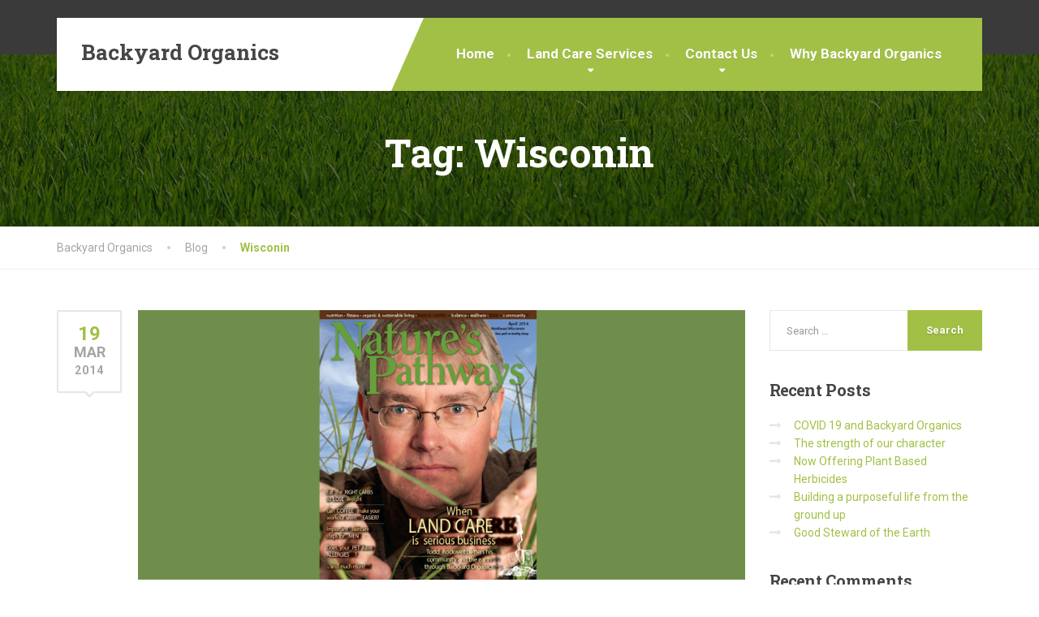

--- FILE ---
content_type: text/html; charset=UTF-8
request_url: https://backyardorganics.net/tag/wisconin/
body_size: 23232
content:
<!DOCTYPE html><html lang="en-US"><head><meta charset="UTF-8"><meta name="viewport" content="width=device-width, initial-scale=1.0"><script data-cfasync="false" id="ao_optimized_gfonts_config">WebFontConfig={google:{families:["Open Sans:300,400,600,700,800","Raleway:100,200,300,400,500,600,700,800,900","Droid Serif:400,700","Roboto:400,700:latin,latin-ext","Roboto Slab:400,700:latin,latin-ext"] },classes:false, events:false, timeout:1500};</script><link rel="pingback" href="https://backyardorganics.net/xmlrpc.php"> <!--[if lt IE 9]> <script src="https://oss.maxcdn.com/html5shiv/3.7.2/html5shiv.min.js"></script> <script src="https://oss.maxcdn.com/respond/1.4.2/respond.min.js"></script> <![endif]--><meta name='robots' content='index, follow, max-image-preview:large, max-snippet:-1, max-video-preview:-1' /><style>img:is([sizes="auto" i], [sizes^="auto," i]) { contain-intrinsic-size: 3000px 1500px }</style><link media="all" href="https://backyardorganics.net/wp-content/cache/autoptimize/css/autoptimize_f25b954b8f39d22fe6ec3e9e4af2f68c.css" rel="stylesheet" /><link media="only screen and (max-width: 768px)" href="https://backyardorganics.net/wp-content/cache/autoptimize/css/autoptimize_2e61cf55767583ee8f53abbd2039ead1.css" rel="stylesheet" /><link media="screen" href="https://backyardorganics.net/wp-content/cache/autoptimize/css/autoptimize_00df71b5809d374b00ce03791ac8fac1.css" rel="stylesheet" /><title>Wisconin Archives - Backyard Organics</title><link rel="canonical" href="https://backyardorganics.net/tag/wisconin/" /><meta property="og:locale" content="en_US" /><meta property="og:type" content="article" /><meta property="og:title" content="Wisconin Archives - Backyard Organics" /><meta property="og:url" content="https://backyardorganics.net/tag/wisconin/" /><meta property="og:site_name" content="Backyard Organics" /><meta name="twitter:card" content="summary_large_image" /><meta name="twitter:site" content="@backyardorganic" /> <script type="application/ld+json" class="yoast-schema-graph">{"@context":"https://schema.org","@graph":[{"@type":"CollectionPage","@id":"https://backyardorganics.net/tag/wisconin/","url":"https://backyardorganics.net/tag/wisconin/","name":"Wisconin Archives - Backyard Organics","isPartOf":{"@id":"https://backyardorganics.net/#website"},"primaryImageOfPage":{"@id":"https://backyardorganics.net/tag/wisconin/#primaryimage"},"image":{"@id":"https://backyardorganics.net/tag/wisconin/#primaryimage"},"thumbnailUrl":"https://backyardorganics.net/wp-content/uploads/2014/03/cover-blog-green.png","breadcrumb":{"@id":"https://backyardorganics.net/tag/wisconin/#breadcrumb"},"inLanguage":"en-US"},{"@type":"ImageObject","inLanguage":"en-US","@id":"https://backyardorganics.net/tag/wisconin/#primaryimage","url":"https://backyardorganics.net/wp-content/uploads/2014/03/cover-blog-green.png","contentUrl":"https://backyardorganics.net/wp-content/uploads/2014/03/cover-blog-green.png","width":900,"height":400,"caption":"Cover Blog"},{"@type":"BreadcrumbList","@id":"https://backyardorganics.net/tag/wisconin/#breadcrumb","itemListElement":[{"@type":"ListItem","position":1,"name":"Home","item":"https://backyardorganics.net/"},{"@type":"ListItem","position":2,"name":"Wisconin"}]},{"@type":"WebSite","@id":"https://backyardorganics.net/#website","url":"https://backyardorganics.net/","name":"Backyard Organics","description":"","potentialAction":[{"@type":"SearchAction","target":{"@type":"EntryPoint","urlTemplate":"https://backyardorganics.net/?s={search_term_string}"},"query-input":"required name=search_term_string"}],"inLanguage":"en-US"}]}</script> <link href='https://fonts.gstatic.com' crossorigin='anonymous' rel='preconnect' /><link href='https://ajax.googleapis.com' rel='preconnect' /><link href='https://fonts.googleapis.com' rel='preconnect' /><link rel="alternate" type="application/rss+xml" title="Backyard Organics &raquo; Feed" href="https://backyardorganics.net/feed/" /><link rel="alternate" type="application/rss+xml" title="Backyard Organics &raquo; Comments Feed" href="https://backyardorganics.net/comments/feed/" /><link rel="alternate" type="application/rss+xml" title="Backyard Organics &raquo; Wisconin Tag Feed" href="https://backyardorganics.net/tag/wisconin/feed/" /><style id='wp-block-library-theme-inline-css' type='text/css'>.wp-block-audio :where(figcaption){color:#555;font-size:13px;text-align:center}.is-dark-theme .wp-block-audio :where(figcaption){color:#ffffffa6}.wp-block-audio{margin:0 0 1em}.wp-block-code{border:1px solid #ccc;border-radius:4px;font-family:Menlo,Consolas,monaco,monospace;padding:.8em 1em}.wp-block-embed :where(figcaption){color:#555;font-size:13px;text-align:center}.is-dark-theme .wp-block-embed :where(figcaption){color:#ffffffa6}.wp-block-embed{margin:0 0 1em}.blocks-gallery-caption{color:#555;font-size:13px;text-align:center}.is-dark-theme .blocks-gallery-caption{color:#ffffffa6}:root :where(.wp-block-image figcaption){color:#555;font-size:13px;text-align:center}.is-dark-theme :root :where(.wp-block-image figcaption){color:#ffffffa6}.wp-block-image{margin:0 0 1em}.wp-block-pullquote{border-bottom:4px solid;border-top:4px solid;color:currentColor;margin-bottom:1.75em}.wp-block-pullquote cite,.wp-block-pullquote footer,.wp-block-pullquote__citation{color:currentColor;font-size:.8125em;font-style:normal;text-transform:uppercase}.wp-block-quote{border-left:.25em solid;margin:0 0 1.75em;padding-left:1em}.wp-block-quote cite,.wp-block-quote footer{color:currentColor;font-size:.8125em;font-style:normal;position:relative}.wp-block-quote:where(.has-text-align-right){border-left:none;border-right:.25em solid;padding-left:0;padding-right:1em}.wp-block-quote:where(.has-text-align-center){border:none;padding-left:0}.wp-block-quote.is-large,.wp-block-quote.is-style-large,.wp-block-quote:where(.is-style-plain){border:none}.wp-block-search .wp-block-search__label{font-weight:700}.wp-block-search__button{border:1px solid #ccc;padding:.375em .625em}:where(.wp-block-group.has-background){padding:1.25em 2.375em}.wp-block-separator.has-css-opacity{opacity:.4}.wp-block-separator{border:none;border-bottom:2px solid;margin-left:auto;margin-right:auto}.wp-block-separator.has-alpha-channel-opacity{opacity:1}.wp-block-separator:not(.is-style-wide):not(.is-style-dots){width:100px}.wp-block-separator.has-background:not(.is-style-dots){border-bottom:none;height:1px}.wp-block-separator.has-background:not(.is-style-wide):not(.is-style-dots){height:2px}.wp-block-table{margin:0 0 1em}.wp-block-table td,.wp-block-table th{word-break:normal}.wp-block-table :where(figcaption){color:#555;font-size:13px;text-align:center}.is-dark-theme .wp-block-table :where(figcaption){color:#ffffffa6}.wp-block-video :where(figcaption){color:#555;font-size:13px;text-align:center}.is-dark-theme .wp-block-video :where(figcaption){color:#ffffffa6}.wp-block-video{margin:0 0 1em}:root :where(.wp-block-template-part.has-background){margin-bottom:0;margin-top:0;padding:1.25em 2.375em}</style><style id='classic-theme-styles-inline-css' type='text/css'>/*! This file is auto-generated */
.wp-block-button__link{color:#fff;background-color:#32373c;border-radius:9999px;box-shadow:none;text-decoration:none;padding:calc(.667em + 2px) calc(1.333em + 2px);font-size:1.125em}.wp-block-file__button{background:#32373c;color:#fff;text-decoration:none}</style><style id='global-styles-inline-css' type='text/css'>:root{--wp--preset--aspect-ratio--square: 1;--wp--preset--aspect-ratio--4-3: 4/3;--wp--preset--aspect-ratio--3-4: 3/4;--wp--preset--aspect-ratio--3-2: 3/2;--wp--preset--aspect-ratio--2-3: 2/3;--wp--preset--aspect-ratio--16-9: 16/9;--wp--preset--aspect-ratio--9-16: 9/16;--wp--preset--color--black: #000000;--wp--preset--color--cyan-bluish-gray: #abb8c3;--wp--preset--color--white: #ffffff;--wp--preset--color--pale-pink: #f78da7;--wp--preset--color--vivid-red: #cf2e2e;--wp--preset--color--luminous-vivid-orange: #ff6900;--wp--preset--color--luminous-vivid-amber: #fcb900;--wp--preset--color--light-green-cyan: #7bdcb5;--wp--preset--color--vivid-green-cyan: #00d084;--wp--preset--color--pale-cyan-blue: #8ed1fc;--wp--preset--color--vivid-cyan-blue: #0693e3;--wp--preset--color--vivid-purple: #9b51e0;--wp--preset--color--theme-green: #9fc612;--wp--preset--color--theme-button-green: #a2c046;--wp--preset--color--theme-text-color: #a5a5a5;--wp--preset--gradient--vivid-cyan-blue-to-vivid-purple: linear-gradient(135deg,rgba(6,147,227,1) 0%,rgb(155,81,224) 100%);--wp--preset--gradient--light-green-cyan-to-vivid-green-cyan: linear-gradient(135deg,rgb(122,220,180) 0%,rgb(0,208,130) 100%);--wp--preset--gradient--luminous-vivid-amber-to-luminous-vivid-orange: linear-gradient(135deg,rgba(252,185,0,1) 0%,rgba(255,105,0,1) 100%);--wp--preset--gradient--luminous-vivid-orange-to-vivid-red: linear-gradient(135deg,rgba(255,105,0,1) 0%,rgb(207,46,46) 100%);--wp--preset--gradient--very-light-gray-to-cyan-bluish-gray: linear-gradient(135deg,rgb(238,238,238) 0%,rgb(169,184,195) 100%);--wp--preset--gradient--cool-to-warm-spectrum: linear-gradient(135deg,rgb(74,234,220) 0%,rgb(151,120,209) 20%,rgb(207,42,186) 40%,rgb(238,44,130) 60%,rgb(251,105,98) 80%,rgb(254,248,76) 100%);--wp--preset--gradient--blush-light-purple: linear-gradient(135deg,rgb(255,206,236) 0%,rgb(152,150,240) 100%);--wp--preset--gradient--blush-bordeaux: linear-gradient(135deg,rgb(254,205,165) 0%,rgb(254,45,45) 50%,rgb(107,0,62) 100%);--wp--preset--gradient--luminous-dusk: linear-gradient(135deg,rgb(255,203,112) 0%,rgb(199,81,192) 50%,rgb(65,88,208) 100%);--wp--preset--gradient--pale-ocean: linear-gradient(135deg,rgb(255,245,203) 0%,rgb(182,227,212) 50%,rgb(51,167,181) 100%);--wp--preset--gradient--electric-grass: linear-gradient(135deg,rgb(202,248,128) 0%,rgb(113,206,126) 100%);--wp--preset--gradient--midnight: linear-gradient(135deg,rgb(2,3,129) 0%,rgb(40,116,252) 100%);--wp--preset--font-size--small: 13px;--wp--preset--font-size--medium: 20px;--wp--preset--font-size--large: 36px;--wp--preset--font-size--x-large: 42px;--wp--preset--spacing--20: 0.44rem;--wp--preset--spacing--30: 0.67rem;--wp--preset--spacing--40: 1rem;--wp--preset--spacing--50: 1.5rem;--wp--preset--spacing--60: 2.25rem;--wp--preset--spacing--70: 3.38rem;--wp--preset--spacing--80: 5.06rem;--wp--preset--shadow--natural: 6px 6px 9px rgba(0, 0, 0, 0.2);--wp--preset--shadow--deep: 12px 12px 50px rgba(0, 0, 0, 0.4);--wp--preset--shadow--sharp: 6px 6px 0px rgba(0, 0, 0, 0.2);--wp--preset--shadow--outlined: 6px 6px 0px -3px rgba(255, 255, 255, 1), 6px 6px rgba(0, 0, 0, 1);--wp--preset--shadow--crisp: 6px 6px 0px rgba(0, 0, 0, 1);}:where(.is-layout-flex){gap: 0.5em;}:where(.is-layout-grid){gap: 0.5em;}body .is-layout-flex{display: flex;}.is-layout-flex{flex-wrap: wrap;align-items: center;}.is-layout-flex > :is(*, div){margin: 0;}body .is-layout-grid{display: grid;}.is-layout-grid > :is(*, div){margin: 0;}:where(.wp-block-columns.is-layout-flex){gap: 2em;}:where(.wp-block-columns.is-layout-grid){gap: 2em;}:where(.wp-block-post-template.is-layout-flex){gap: 1.25em;}:where(.wp-block-post-template.is-layout-grid){gap: 1.25em;}.has-black-color{color: var(--wp--preset--color--black) !important;}.has-cyan-bluish-gray-color{color: var(--wp--preset--color--cyan-bluish-gray) !important;}.has-white-color{color: var(--wp--preset--color--white) !important;}.has-pale-pink-color{color: var(--wp--preset--color--pale-pink) !important;}.has-vivid-red-color{color: var(--wp--preset--color--vivid-red) !important;}.has-luminous-vivid-orange-color{color: var(--wp--preset--color--luminous-vivid-orange) !important;}.has-luminous-vivid-amber-color{color: var(--wp--preset--color--luminous-vivid-amber) !important;}.has-light-green-cyan-color{color: var(--wp--preset--color--light-green-cyan) !important;}.has-vivid-green-cyan-color{color: var(--wp--preset--color--vivid-green-cyan) !important;}.has-pale-cyan-blue-color{color: var(--wp--preset--color--pale-cyan-blue) !important;}.has-vivid-cyan-blue-color{color: var(--wp--preset--color--vivid-cyan-blue) !important;}.has-vivid-purple-color{color: var(--wp--preset--color--vivid-purple) !important;}.has-black-background-color{background-color: var(--wp--preset--color--black) !important;}.has-cyan-bluish-gray-background-color{background-color: var(--wp--preset--color--cyan-bluish-gray) !important;}.has-white-background-color{background-color: var(--wp--preset--color--white) !important;}.has-pale-pink-background-color{background-color: var(--wp--preset--color--pale-pink) !important;}.has-vivid-red-background-color{background-color: var(--wp--preset--color--vivid-red) !important;}.has-luminous-vivid-orange-background-color{background-color: var(--wp--preset--color--luminous-vivid-orange) !important;}.has-luminous-vivid-amber-background-color{background-color: var(--wp--preset--color--luminous-vivid-amber) !important;}.has-light-green-cyan-background-color{background-color: var(--wp--preset--color--light-green-cyan) !important;}.has-vivid-green-cyan-background-color{background-color: var(--wp--preset--color--vivid-green-cyan) !important;}.has-pale-cyan-blue-background-color{background-color: var(--wp--preset--color--pale-cyan-blue) !important;}.has-vivid-cyan-blue-background-color{background-color: var(--wp--preset--color--vivid-cyan-blue) !important;}.has-vivid-purple-background-color{background-color: var(--wp--preset--color--vivid-purple) !important;}.has-black-border-color{border-color: var(--wp--preset--color--black) !important;}.has-cyan-bluish-gray-border-color{border-color: var(--wp--preset--color--cyan-bluish-gray) !important;}.has-white-border-color{border-color: var(--wp--preset--color--white) !important;}.has-pale-pink-border-color{border-color: var(--wp--preset--color--pale-pink) !important;}.has-vivid-red-border-color{border-color: var(--wp--preset--color--vivid-red) !important;}.has-luminous-vivid-orange-border-color{border-color: var(--wp--preset--color--luminous-vivid-orange) !important;}.has-luminous-vivid-amber-border-color{border-color: var(--wp--preset--color--luminous-vivid-amber) !important;}.has-light-green-cyan-border-color{border-color: var(--wp--preset--color--light-green-cyan) !important;}.has-vivid-green-cyan-border-color{border-color: var(--wp--preset--color--vivid-green-cyan) !important;}.has-pale-cyan-blue-border-color{border-color: var(--wp--preset--color--pale-cyan-blue) !important;}.has-vivid-cyan-blue-border-color{border-color: var(--wp--preset--color--vivid-cyan-blue) !important;}.has-vivid-purple-border-color{border-color: var(--wp--preset--color--vivid-purple) !important;}.has-vivid-cyan-blue-to-vivid-purple-gradient-background{background: var(--wp--preset--gradient--vivid-cyan-blue-to-vivid-purple) !important;}.has-light-green-cyan-to-vivid-green-cyan-gradient-background{background: var(--wp--preset--gradient--light-green-cyan-to-vivid-green-cyan) !important;}.has-luminous-vivid-amber-to-luminous-vivid-orange-gradient-background{background: var(--wp--preset--gradient--luminous-vivid-amber-to-luminous-vivid-orange) !important;}.has-luminous-vivid-orange-to-vivid-red-gradient-background{background: var(--wp--preset--gradient--luminous-vivid-orange-to-vivid-red) !important;}.has-very-light-gray-to-cyan-bluish-gray-gradient-background{background: var(--wp--preset--gradient--very-light-gray-to-cyan-bluish-gray) !important;}.has-cool-to-warm-spectrum-gradient-background{background: var(--wp--preset--gradient--cool-to-warm-spectrum) !important;}.has-blush-light-purple-gradient-background{background: var(--wp--preset--gradient--blush-light-purple) !important;}.has-blush-bordeaux-gradient-background{background: var(--wp--preset--gradient--blush-bordeaux) !important;}.has-luminous-dusk-gradient-background{background: var(--wp--preset--gradient--luminous-dusk) !important;}.has-pale-ocean-gradient-background{background: var(--wp--preset--gradient--pale-ocean) !important;}.has-electric-grass-gradient-background{background: var(--wp--preset--gradient--electric-grass) !important;}.has-midnight-gradient-background{background: var(--wp--preset--gradient--midnight) !important;}.has-small-font-size{font-size: var(--wp--preset--font-size--small) !important;}.has-medium-font-size{font-size: var(--wp--preset--font-size--medium) !important;}.has-large-font-size{font-size: var(--wp--preset--font-size--large) !important;}.has-x-large-font-size{font-size: var(--wp--preset--font-size--x-large) !important;}
:where(.wp-block-post-template.is-layout-flex){gap: 1.25em;}:where(.wp-block-post-template.is-layout-grid){gap: 1.25em;}
:where(.wp-block-columns.is-layout-flex){gap: 2em;}:where(.wp-block-columns.is-layout-grid){gap: 2em;}
:root :where(.wp-block-pullquote){font-size: 1.5em;line-height: 1.6;}</style><style id='woocommerce-inline-inline-css' type='text/css'>.woocommerce form .form-row .required { visibility: visible; }</style><link rel="https://api.w.org/" href="https://backyardorganics.net/wp-json/" /><link rel="alternate" title="JSON" type="application/json" href="https://backyardorganics.net/wp-json/wp/v2/tags/75" /><link rel="EditURI" type="application/rsd+xml" title="RSD" href="https://backyardorganics.net/xmlrpc.php?rsd" /><meta name="generator" content="WordPress 6.8.3" /><meta name="generator" content="WooCommerce 4.9.5" /><style id="customizer-css" type="text/css">body,button,input,select,textarea,.btn,.topbar,.topbar a,.topbar .tagline,.topbar .widget-icon-box .title,.topbar .widget-icon-box .subtitle,.main-navigation li a,.page-header .sub-title,.panel-group .accordion-toggle,.block-posts .widget-title a,.testimonials .testimonial-quote {font-family: 'Roboto';}h1,h2,h3,h4,h5,h6,.jumbotron.carousel .carousel-text h1,.testimonials .testimonial-person .testimonial-author,.dropcap-wrap .dropcap-title,.counter .count-number, .counter .count-before, .counter .count-after {font-family: 'Roboto Slab';}.content .custom-title span.light,.content .widget-title span.light {font-weight: normal;}@media (max-width: 992px) {.navbar-toggle,.navbar-toggle:hover {background-color: #9ab643;}.navbar-toggle .navbar-toggle-text {color: #ffffff;}.navbar-toggle .icon-bar {background-color: #ffffff;}.main-navigation .nav-toggle-mobile-submenu {color: #ffffff;background-color: transparent;}.main-navigation > li.nav-toggle-dropdown .nav-toggle-mobile-submenu {background-color: #9ab643;}.main-navigation li a {color: #ffffff;border-color: #acca50;background-color: #a2c046;}.main-navigation li .sub-menu li a {color: #ffffff;background-color: #9ab643;}.header { background-color: #ffffff;}}.topbar { background-color: #3a3a3a;}.topbar,.topbar .tagline,.topbar .widget-icon-box .title,.topbar .widget-icon-box .subtitle { color: #7d7d7d;}.topbar a,.topbar .menu > li > a {color: #7d7d7d;}.topbar a:hover,.topbar .menu > li > a:hover {color: #ffffff;}.topbar .fa,.topbar .widget-icon-box .fa,.topbar .widget-social-icons a {color: #7d7d7d;}.topbar .widget-icon-box:hover .fa,.topbar .widget-social-icons a:hover .fa,.topbar .menu > li.menu-item-has-children:hover > a {color: #7d7d7d;}.navigation {background-color: #ffffff;}.main-navigation,.header.header-wide .main-navigation::after {background-color: #a2c046;}.main-navigation li a {color: #ffffff;}.main-navigation li:hover a,.main-navigation li.menu-item-has-children:hover::after {color: #ffffff;}.main-navigation li .sub-menu li a {color: #999999;background-color: #434343;}.main-navigation li .sub-menu li:hover > a {color: #fdfdfd;background-color: #3a3a3a;border-bottom-color: #3a3a3a;}.main-navigation>li:hover>a::after,.main-navigation>li:focus>a::after,.main-navigation>li.current-menu-item>a::after,.main-navigation>li.current-menu-item>a:hover::after,.main-navigation>li.current-menu-parent>a::after,.main-navigation>li.current-menu-parent>a:hover::after,.navigation ul>li>a::before {background-color: #bbd95f;}@media (min-width: 992px) {.header { background-color: #3a3a3a;}.main-navigation::before { border-color: transparent transparent transparent #ffffff;}}.page-header {text-align: left;background-color: #f2f2f2;background-image: url('https://backyardorganics.net/wp-content/themes/the-landscaper/assets/images/leafs.png');background-position: left center;background-repeat: repeat;background-size: auto;}.page-header .main-title {color: #333333;}.page-header .sub-title {color: #999999;}.breadcrumbs {text-align: left;background-color: #ffffff;}.breadcrumbs a {color: #a5a5a5;}.breadcrumbs a:hover {color: #9b9b9b;}.breadcrumbs span>span {color: #a2c046;}a,.dropcap,.post-item .title > a:hover,.testimonials .testimonial .author-location,.post .post-left-meta .box.date .day,.post .post-title a:hover,.w-footer .icon-box .fa,.content .icon-box .fa,.opening-times ul li.today,.wpcf7 span,.testimonials .testimonial-person .testimonial-location,.panel-group .accordion-toggle:hover,.panel-group .accordion-toggle::before,.wp-block-quote cite,.wp-block-quote footer,.wp-block-quote__citation,.has-theme-green-color { color: #a2c046;}.jumbotron.carousel .carousel-topheading { color: #d6f47a;}.w-footer .icon-box:hover .fa,.content .icon-box:hover .fa,a:hover,a:focus,a:active { color: #98b63c;}.topbar .menu .sub-menu > li > a,.counter.count-box .count-icon .fa,.carousel-indicators li.active,table thead th,.qt-table thead td,.opening-times ul span.right.label,.social-icons a,.post-item .label-wrap .label,.has-theme-green-background-color,.team-member-social .overlay-center a:hover {background-color: #a2c046;}.client-logos img:hover,.cta-button:hover,.brochure-box:hover,.wpcf7-text:focus,.wpcf7-textarea:focus,.brand-border:hover,.comment-form .comment-form-author input:focus,.comment-form .comment-form-email input:focus,.comment-form .comment-form-url input:focus,.comment-form .comment-form-comment textarea:focus {border-color: #a2c046;}.post-item .label-wrap .label::after,.counter.count-box .count-icon .fa::after { border-top-color: #a2c046;}.post-item .label-wrap .label:hover,.counter.count-box:hover .count-icon .fa { background-color: #98b63c;}.post-item .label-wrap .label:hover::after,.counter.count-box:hover .count-icon .fa::after { border-top-color: #98b63c;}.btn-primary,.btn-primary:active,.btn-primary:focus,.btn-primary:active:focus,.btn-primary:hover,.wpcf7-submit,.wpcf7-checkbox .wpcf7-list-item,button,input[type='button'],input[type='reset'],input[type='submit'],.jumbotron .carousel-indicators li.active,.post-item .vertical-center span,.testimonials .testimonial-control,.testimonials .testimonial-control:first-of-type::before,.testimonials .testimonial-control:last-of-type::before,.cta-button,.brochure-box,.project-navigation a,.pagination a.current,.pagination span.current,body.page .pagination > span:not(.page-links-title),.sidebar .widget.widget_nav_menu .menu li.current-menu-item a,.sidebar .widget.widget_nav_menu .menu li a:hover,.content .widget.widget_nav_menu .menu li.current-menu-item a,.content .widget.widget_nav_menu .menu li a:hover,.panel-group .panel .panel-heading .accordion-toggle[aria-expanded="true"],.wp-block-button:not(.is-style-outline) .wp-block-button__link:not(.has-background) { background-color: #a2c046;color: #ffffff;}.has-theme-button-green-background-color {background-color: #a2c046;}.has-theme-button-green-color {color: #a2c046;}.btn-primary:hover,.wpcf7-submit:hover,.wpcf7-checkbox .wpcf7-list-item:hover,button:hover,input[type='button']:hover,input[type='reset']:hover,input[type='submit']:hover,.post-item .vertical-center span:hover,.testimonials .testimonial-control:hover,.testimonials .testimonial-control:first-of-type:hover::before,.testimonials .testimonial-control:last-of-type:hover::before,.project-navigation a:hover,.pagination a:hover,.project-navigation a:focus,.wp-block-button:not(.is-style-outline) .wp-block-button__link:not(.has-background):hover {background-color: #98b63c;color: #ffffff;}.pagination a:hover,.wpcf7-checkbox .wpcf7-list-item {border-color: #98b63c;}body,.content a.icon-box .subtitle,.has-theme-text-color-color {color: #a5a5a5;}.has-theme-text-color-background-color {background-color: #a5a5a5;}.widget-title {color: #9fc612;}.content .widget-title span.light {color: #464646;}.content .widget-title, .custom-title, .project-navigation, .post-meta-data {border-style: dashed;}body .the-landscaper-home .eg-the-landscaper-home-element-2,body .the-landscaper-home .eg-the-landscaper-home-element-4,body .the-landscaper .esg-filterbutton,body .the-landscaper .esg-sortbutton,body .the-landscaper .esg-cartbutton {font-family: Roboto;}body .the-landscaper-home .eg-the-landscaper-home-element-0 {font-family: Roboto Slab;}body .the-landscaper-home .eg-the-landscaper-home-element-2 {background-color: #a2c046;}body .the-landscaper-home .eg-the-landscaper-home-element-2:hover {background-color: #98b63c;}body .the-landscaper-home .eg-the-landscaper-home-element-4 {color: #a2c046;}body .the-landscaper-home .esg-navigationbutton {background-color: #a2c046;}body .the-landscaper-home .esg-navigationbutton:hover {background-color: #98b63c;}body .the-landscaper-home .esg-navigationbutton.esg-left::before {border-color: #a2c046 transparent transparent transparent;}body .the-landscaper-home .esg-navigationbutton.esg-right:before {border-color: transparent transparent #a2c046 transparent;}body .the-landscaper-home .esg-navigationbutton:hover.esg-left::before {border-color: #98b63c transparent transparent transparent;}body .the-landscaper-home .esg-navigationbutton:hover.esg-right:before {border-color: transparent transparent #98b63c transparent;}body .the-landscaper .eg-the-landscaper-element-30 {background-color: #a2c046;}body .the-landscaper .eg-the-landscaper-element-30:hover {background-color: #98b63c;}body .the-landscaper .eg-the-landscaper-lightbox-element-31 {background-color: #a2c046;}body .the-landscaper .eg-the-landscaper-lightbox-element-31:hover {background-color: #98b63c;}body .the-landscaper .esg-filterbutton.selected,body .the-landscaper .esg-filterbutton:hover {border-color: #a2c046;background-color: #a2c046;}body .the-landscaper .eg-the-landscaper-element-24 {font-family: Roboto Slab;}.woocommerce-page div.product p.price,.woocommerce div.product .star-rating span::before,.woocommerce ul.products li.product .woocommerce-loop-category__title:hover,.woocommerce ul.products li.product .woocommerce-loop-product__title:hover,.woocommerce ul.products li.product.product h3:hover,body.woocommerce-page .woocommerce-error:before,body.woocommerce-page .woocommerce-info:before,body.woocommerce-page .woocommerce-message:before {color: #a2c046;}.woocommerce form .form-row input.input-text:active,.woocommerce form .form-row input.input-text:focus,.woocommerce form .form-row textarea:active,.woocommerce form .form-row textarea:focus,.woocommerce-page .select2-dropdown,.woocommerce-page .select2-dropdown .select2-search__field:focus,.woocommerce-page .select2-dropdown .select2-search__field:active,.woocommerce .select2-container.select2-container--open .select2-selection--single {border-color: #a2c046;}.woocommerce div.product div.images img:hover,.woocommerce ul.products li.product a:hover img { outline-color: #a2c046;}.woocommerce nav.woocommerce-pagination ul li span.current {border-color: #a2c046;}.woocommerce .widget_product_categories .product-categories li a { border-color: #98b63c;}.woocommerce-MyAccount-navigation ul li.is-active a,.woocommerce-MyAccount-navigation ul li a:hover {background-color: #a2c046;}.woocommerce a.button,.woocommerce input.button,.woocommerce input.button.alt,.woocommerce button.button,.woocommerce button.button.alt,.woocommerce #respond input#submit,.woocommerce span.onsale,.woocommerce ul.products li.product .onsale,.woocommerce nav.woocommerce-pagination ul li span.current,.woocommerce-page div.product form.cart .button.single_add_to_cart_button,.woocommerce div.product .woocommerce-tabs ul.tabs li.active,.woocommerce-cart .wc-proceed-to-checkout a.checkout-button,.woocommerce .widget_price_filter .ui-slider .ui-slider-handle,.woocommerce .widget_product_categories .product-categories li a { background-color: #a2c046;color: #ffffff;}.woocommerce a.button:hover,.woocommerce input.button:hover,.woocommerce input.button.alt:hover,.woocommerce button.button:hover,.woocommerce button.button.alt:hover,.woocommerce span.onsale:hover,.woocommerce ul.products li.product .onsale:hover, .woocommerce-page div.product form.cart .button.single_add_to_cart_button:hover,.woocommerce-cart .wc-proceed-to-checkout a.checkout-button:hover,.woocommerce nav.woocommerce-pagination ul li a:hover,.woocommerce nav.woocommerce-pagination ul li a:focus,.woocommerce div.product .woocommerce-tabs ul.tabs li:hover,body.woocommerce-page .woocommerce-error a.button:hover,body.woocommerce-page .woocommerce-info a.button:hover,body.woocommerce-page .woocommerce-message a.button:hover,.woocommerce .widget_product_categories .product-categories li a:hover { background-color: #98b63c;color: #ffffff;}.woocommerce nav.woocommerce-pagination ul li a:hover,.woocommerce nav.woocommerce-pagination ul li a:focus,.woocommerce div.product .woocommerce-tabs ul.tabs li.active,.woocommerce div.product .woocommerce-tabs ul.tabs li:hover,.woocommerce .widget_product_categories .product-categories li a { border-color: #98b63c;}.woocommerce-page .product .summary.entry-summary p.price,.pagination, .woocommerce-pagination { border-style: dashed;}.woocommerce div.product #reviews .comment-reply-title {font-family: Roboto Slab;}.main-footer {background-color: ;background-image: url('https://backyardorganics.net/wp-content/themes/the-landscaper/assets/images/leafs_dark.png');}.main-footer,.main-footer p {color: #757575;}.main-footer a:not(.btn),.main-footer .widget_nav_menu ul > li > a {color: #757575;}.main-footer a:hover,.main-footer .widget_nav_menu ul > li > a:hover {color: #ffffff;}.footer .widget-title {color: #ffffff;}.bottom-footer {background-color: #292929;}.bottom-footer p {color: #777777;}.bottom-footer a {color: #e4e4e4;}.bottom-footer a:hover {color: #ffffff;}.layout-boxed { background-color: #ffffff;}</style><noscript><style>.woocommerce-product-gallery{ opacity: 1 !important; }</style></noscript><style type="text/css">.recentcomments a{display:inline !important;padding:0 !important;margin:0 !important;}</style><style type="text/css" id="wp-custom-css">.page-header .main-title {
    color: #ffffff;
}</style><script data-cfasync="false" id="ao_optimized_gfonts_webfontloader">(function() {var wf = document.createElement('script');wf.src='https://ajax.googleapis.com/ajax/libs/webfont/1/webfont.js';wf.type='text/javascript';wf.async='true';var s=document.getElementsByTagName('script')[0];s.parentNode.insertBefore(wf, s);})();</script></head><body class="archive tag tag-wisconin tag-75 wp-theme-the-landscaper theme-the-landscaper woocommerce-no-js doubletap font-awesome-4 sidebar-right header-default"><div class="layout-boxed"><header class="header header-default"><div class="topbar"><div class="container"> <span class="tagline"></span><div class="clearfix"></div></div></div><div class="container"><div class="navigation" aria-label="Main Menu"><div class="navbar-header"> <button type="button" class="navbar-toggle collapsed" data-toggle="collapse" data-target="#navbar" aria-expanded="false" aria-controls="navbar"> <span class="navbar-toggle-text">MENU</span> <span class="navbar-toggle-icon"> <span class="icon-bar"></span> <span class="icon-bar"></span> <span class="icon-bar"></span> </span> </button> <a href="https://backyardorganics.net/" title="Backyard Organics" class="navbar-brand"><h1 class="site-title">Backyard Organics</h1> </a></div><nav id="navbar" class="collapse navbar-collapse"><ul id="menu-primary-navigation" class="main-navigation" role="menubar"><li id="menu-item-6810" class="menu-item menu-item-type-post_type menu-item-object-page menu-item-home menu-item-6810"><a href="https://backyardorganics.net/">Home</a></li><li id="menu-item-6954" class="menu-item menu-item-type-post_type menu-item-object-page menu-item-has-children menu-item-6954" aria-haspopup="true" aria-expanded="false" tabindex="0"><a href="https://backyardorganics.net/yard-care-services/">Land Care Services</a><ul class="sub-menu" role="menu"><li id="menu-item-6964" class="menu-item menu-item-type-post_type menu-item-object-page menu-item-6964"><a href="https://backyardorganics.net/yard-care-services/site-evaluations/">Site Evaluations</a></li><li id="menu-item-6963" class="menu-item menu-item-type-post_type menu-item-object-page menu-item-6963"><a href="https://backyardorganics.net/yard-care-services/lawn-applications/">Lawn Applications</a></li><li id="menu-item-6962" class="menu-item menu-item-type-post_type menu-item-object-page menu-item-6962"><a href="https://backyardorganics.net/yard-care-services/lawn-aeration/">Lawn Aeration</a></li><li id="menu-item-6966" class="menu-item menu-item-type-post_type menu-item-object-page menu-item-6966"><a href="https://backyardorganics.net/yard-care-services/compost_tea/">Compost Tea</a></li><li id="menu-item-6955" class="menu-item menu-item-type-post_type menu-item-object-page menu-item-6955"><a href="https://backyardorganics.net/yard-care-services/over-seeding-with-fungi/">Over-Seeding with Fungi</a></li><li id="menu-item-6959" class="menu-item menu-item-type-post_type menu-item-object-page menu-item-6959"><a href="https://backyardorganics.net/yard-care-services/top-dressing-with-organic-matter/">Top Dressing</a></li><li id="menu-item-6960" class="menu-item menu-item-type-post_type menu-item-object-page menu-item-6960"><a href="https://backyardorganics.net/yard-care-services/weed-control/">Weed Control</a></li><li id="menu-item-6961" class="menu-item menu-item-type-post_type menu-item-object-page menu-item-6961"><a href="https://backyardorganics.net/yard-care-services/tree-and-shrub-fertilization/">Shrub &#038; Tree Services</a></li><li id="menu-item-6958" class="menu-item menu-item-type-post_type menu-item-object-page menu-item-6958"><a href="https://backyardorganics.net/yard-care-services/mosquito-and-tick-protection/">Mosquito and Tick Protection</a></li><li id="menu-item-7363" class="menu-item menu-item-type-post_type menu-item-object-page menu-item-7363"><a href="https://backyardorganics.net/yard-care-services/eco-friendly-mowing/">Eco-Friendly Mowing and Maintenance</a></li><li id="menu-item-7359" class="menu-item menu-item-type-post_type menu-item-object-page menu-item-7359"><a href="https://backyardorganics.net/yard-care-services/urban-farming-design/">Urban Farming Design</a></li><li id="menu-item-6967" class="menu-item menu-item-type-post_type menu-item-object-page menu-item-6967"><a href="https://backyardorganics.net/yard-care-services/pest-disease-control/">Pest &#038; Disease Control</a></li><li id="menu-item-6957" class="menu-item menu-item-type-post_type menu-item-object-page menu-item-6957"><a href="https://backyardorganics.net/yard-care-services/deer-protection/">Deer Protection</a></li></ul></li><li id="menu-item-7074" class="menu-item menu-item-type-custom menu-item-object-custom menu-item-has-children menu-item-7074" aria-haspopup="true" aria-expanded="false" tabindex="0"><a>Contact Us</a><ul class="sub-menu" role="menu"><li id="menu-item-7075" class="menu-item menu-item-type-post_type menu-item-object-page menu-item-7075"><a href="https://backyardorganics.net/contact-us/backyard-organics-fox-valley/">Backyard Organics – Fox Valley</a></li><li id="menu-item-7080" class="menu-item menu-item-type-post_type menu-item-object-page menu-item-7080"><a href="https://backyardorganics.net/ask-an-expert/">Ask an Expert</a></li><li id="menu-item-7644" class="menu-item menu-item-type-post_type menu-item-object-page menu-item-7644"><a href="https://backyardorganics.net/free-quote/">Free Quote</a></li></ul></li><li id="menu-item-7079" class="menu-item menu-item-type-post_type menu-item-object-page menu-item-7079"><a href="https://backyardorganics.net/why-backyard-organics/">Why Backyard Organics</a></li></ul></nav></div><div class="sticky-offset"></div></div></header><div class="page-header" style="background-image: url('https://backyardorganics.net/wp-content/uploads/2015/09/grass-background.jpg'); background-position: left top; background-size: cover; background-attachment: scroll; text-align: center; "><div class="container"><div class="row"><div class="col-xs-12"><h1 class="main-title" style="">Tag: <span>Wisconin</span></h1></div></div></div></div><div class="breadcrumbs"><div class="container"> <span property="itemListElement" typeof="ListItem"><a property="item" typeof="WebPage" title="Go to Backyard Organics." href="https://backyardorganics.net" class="home" ><span property="name">Backyard Organics</span></a><meta property="position" content="1"></span><span property="itemListElement" typeof="ListItem"><a property="item" typeof="WebPage" title="Go to Blog." href="https://backyardorganics.net/blog/" class="post-root post post-post" ><span property="name">Blog</span></a><meta property="position" content="2"></span><span property="itemListElement" typeof="ListItem"><span property="name" class="archive taxonomy post_tag current-item">Wisconin</span><meta property="url" content="https://backyardorganics.net/tag/wisconin/"><meta property="position" content="3"></span></div></div><div class="content"><div class="container"><div class="row"><main class="col-xs-12 col-md-9"><article class="post-inner post-1077 post type-post status-publish format-standard has-post-thumbnail hentry category-articles category-education category-general category-lawn-care category-organic-lawn-care-lawn-care category-pesticides category-soil-food-web category-sustainability category-uncategorized tag-appleton tag-appleton-backyard-organics tag-ashwaubenon tag-backyard-organics tag-chilton tag-compost-extracts tag-compost-tea tag-compost-tea-brewer tag-de-pere tag-dethatching tag-fertilizers tag-foliar-feeding tag-fon-du-lac tag-fond-du-lac tag-fox-valley tag-fox-valley-technical-college tag-get-rid-of-weeds tag-green tag-green-bay tag-green-lawn-care tag-herbicides-2 tag-kaukauna tag-landscaping tag-lawn tag-lawn-care-2 tag-lawn-care-service tag-lawns tag-lawns-menasha tag-menasha tag-natural tag-neenah tag-organic tag-organic-fertilizer tag-organic-fertilizers tag-organic-lawn-care tag-organic-lawns tag-organic-pesticides tag-organic-weed-control tag-oshkosh tag-pest-control tag-pesticides-2 tag-plant-nutrients tag-preparing-lawns-for-winter tag-self-sustained-lawn-care tag-soil-analysis tag-soil-care tag-soil-food-web tag-waupaca tag-waupun tag-wautoma tag-weed-control tag-weeds tag-wi-winter-lawn-care tag-wisconin tag-wisconsin-yard-care"><div class="post-left-meta"><div class="box date"> <span class="day">19</span> <span class="month">Mar</span> <span class="year">2014</span></div></div><div class="post-content "> <a href="https://backyardorganics.net/natures-pathways-cover-article-april-2014/"> <img width="848" height="377" src="https://backyardorganics.net/wp-content/uploads/2014/03/cover-blog-green.png" class="img-responsive wp-post-image" alt="Cover Blog" decoding="async" fetchpriority="high" srcset="https://backyardorganics.net/wp-content/uploads/2014/03/cover-blog-green.png 900w, https://backyardorganics.net/wp-content/uploads/2014/03/cover-blog-green-500x222.png 500w" sizes="(max-width: 848px) 100vw, 848px" /> </a><div class="post-meta-data"> <span class="comments"> <a href="https://backyardorganics.net/natures-pathways-cover-article-april-2014/#respond">0 Comments</a> </span> <span class="round-divider"></span> <span class="vcard author post-author"><span class="fn">By backyard</span></span> <span class="round-divider"></span> <span class="category"><a href="https://backyardorganics.net/category/articles/" rel="category tag">Articles</a>, <a href="https://backyardorganics.net/category/education/" rel="category tag">Education</a>, <a href="https://backyardorganics.net/category/general/" rel="category tag">General</a>, <a href="https://backyardorganics.net/category/lawn-care/" rel="category tag">Lawn Care</a>, <a href="https://backyardorganics.net/category/organic-lawn-care-lawn-care/" rel="category tag">Organic Lawn Care</a>, <a href="https://backyardorganics.net/category/pesticides/" rel="category tag">Pesticides</a>, <a href="https://backyardorganics.net/category/soil-food-web/" rel="category tag">soil food web</a>, <a href="https://backyardorganics.net/category/sustainability/" rel="category tag">sustainability</a>, <a href="https://backyardorganics.net/category/uncategorized/" rel="category tag">Uncategorized</a></span> <span class="round-divider"></span> <span class="tags"> <a href="https://backyardorganics.net/tag/appleton/" rel="tag">Appleton</a>, <a href="https://backyardorganics.net/tag/appleton-backyard-organics/" rel="tag">Appleton Backyard Organics</a>, <a href="https://backyardorganics.net/tag/ashwaubenon/" rel="tag">Ashwaubenon</a>, <a href="https://backyardorganics.net/tag/backyard-organics/" rel="tag">Backyard Organics</a>, <a href="https://backyardorganics.net/tag/chilton/" rel="tag">Chilton</a>, <a href="https://backyardorganics.net/tag/compost-extracts/" rel="tag">compost extracts</a>, <a href="https://backyardorganics.net/tag/compost-tea/" rel="tag">compost tea</a>, <a href="https://backyardorganics.net/tag/compost-tea-brewer/" rel="tag">Compost tea brewer</a>, <a href="https://backyardorganics.net/tag/de-pere/" rel="tag">De Pere</a>, <a href="https://backyardorganics.net/tag/dethatching/" rel="tag">dethatching</a>, <a href="https://backyardorganics.net/tag/fertilizers/" rel="tag">fertilizers</a>, <a href="https://backyardorganics.net/tag/foliar-feeding/" rel="tag">foliar feeding</a>, <a href="https://backyardorganics.net/tag/fon-du-lac/" rel="tag">Fon du lac</a>, <a href="https://backyardorganics.net/tag/fond-du-lac/" rel="tag">Fond du Lac</a>, <a href="https://backyardorganics.net/tag/fox-valley/" rel="tag">Fox Valley</a>, <a href="https://backyardorganics.net/tag/fox-valley-technical-college/" rel="tag">Fox Valley Technical College</a>, <a href="https://backyardorganics.net/tag/get-rid-of-weeds/" rel="tag">get rid of weeds</a>, <a href="https://backyardorganics.net/tag/green/" rel="tag">green</a>, <a href="https://backyardorganics.net/tag/green-bay/" rel="tag">Green Bay</a>, <a href="https://backyardorganics.net/tag/green-lawn-care/" rel="tag">green lawn care</a>, <a href="https://backyardorganics.net/tag/herbicides-2/" rel="tag">herbicides</a>, <a href="https://backyardorganics.net/tag/kaukauna/" rel="tag">Kaukauna</a>, <a href="https://backyardorganics.net/tag/landscaping/" rel="tag">Landscaping</a>, <a href="https://backyardorganics.net/tag/lawn/" rel="tag">lawn</a>, <a href="https://backyardorganics.net/tag/lawn-care-2/" rel="tag">lawn care</a>, <a href="https://backyardorganics.net/tag/lawn-care-service/" rel="tag">lawn care service</a>, <a href="https://backyardorganics.net/tag/lawns/" rel="tag">lawns</a>, <a href="https://backyardorganics.net/tag/lawns-menasha/" rel="tag">lawns Menasha</a>, <a href="https://backyardorganics.net/tag/menasha/" rel="tag">Menasha</a>, <a href="https://backyardorganics.net/tag/natural/" rel="tag">natural</a>, <a href="https://backyardorganics.net/tag/neenah/" rel="tag">Neenah</a>, <a href="https://backyardorganics.net/tag/organic/" rel="tag">organic</a>, <a href="https://backyardorganics.net/tag/organic-fertilizer/" rel="tag">organic fertilizer</a>, <a href="https://backyardorganics.net/tag/organic-fertilizers/" rel="tag">organic fertilizers</a>, <a href="https://backyardorganics.net/tag/organic-lawn-care/" rel="tag">organic lawn care</a>, <a href="https://backyardorganics.net/tag/organic-lawns/" rel="tag">organic lawns</a>, <a href="https://backyardorganics.net/tag/organic-pesticides/" rel="tag">organic pesticides</a>, <a href="https://backyardorganics.net/tag/organic-weed-control/" rel="tag">organic weed control</a>, <a href="https://backyardorganics.net/tag/oshkosh/" rel="tag">Oshkosh</a>, <a href="https://backyardorganics.net/tag/pest-control/" rel="tag">pest control</a>, <a href="https://backyardorganics.net/tag/pesticides-2/" rel="tag">pesticides</a>, <a href="https://backyardorganics.net/tag/plant-nutrients/" rel="tag">plant nutrients</a>, <a href="https://backyardorganics.net/tag/preparing-lawns-for-winter/" rel="tag">preparing lawns for winter</a>, <a href="https://backyardorganics.net/tag/self-sustained-lawn-care/" rel="tag">self sustained lawn care</a>, <a href="https://backyardorganics.net/tag/soil-analysis/" rel="tag">soil analysis</a>, <a href="https://backyardorganics.net/tag/soil-care/" rel="tag">soil care</a>, <a href="https://backyardorganics.net/tag/soil-food-web/" rel="tag">soil food web</a>, <a href="https://backyardorganics.net/tag/waupaca/" rel="tag">Waupaca</a>, <a href="https://backyardorganics.net/tag/waupun/" rel="tag">Waupun</a>, <a href="https://backyardorganics.net/tag/wautoma/" rel="tag">Wautoma</a>, <a href="https://backyardorganics.net/tag/weed-control/" rel="tag">weed control</a>, <a href="https://backyardorganics.net/tag/weeds/" rel="tag">weeds</a>, <a href="https://backyardorganics.net/tag/wi-winter-lawn-care/" rel="tag">WI winter lawn care</a>, <a href="https://backyardorganics.net/tag/wisconin/" rel="tag">Wisconin</a>, <a href="https://backyardorganics.net/tag/wisconsin-yard-care/" rel="tag">Wisconsin yard care</a></span></div><h2 class="post-title entry-title"> <a href="https://backyardorganics.net/natures-pathways-cover-article-april-2014/">Nature&#8217;s Pathways Cover Article &#8211; April 2014</a></h2><p>Building a purposeful life from the ground up Todd Rockweit betters his community and the earth through Backyard Organics In all things of nature there is something of the marvelous. —Aristotle As they shine between the leaves of a nearby maple tree, the sun’s rays gently warm your skin.</p><p>The smell of flowering lilacs drifts upon a light breeze. Soft, plush grass cradles your bare feet as you close your eyes and listen to the birds singing from the nearby shrubs and trees. It’s a perfect, serene, picturesque backyard. But what makes it all the more beautiful is it was made that way by a man who takes doing right by the environment, his community, his clients and his family to heart. Todd Rockweit provides organic and sustainable land and lawn care to Northeast Wisconsin through his business, Backyard Organics. The Oshkosh-based Backyard Organics is much more than a typical landscaping company. It serves residential customers, as well as businesses, gardens, orchards, farms and even small vineyards — and it does so by recognizing the flaws in conventional and often harmful chemical-based methods, and instead using an educated and individualized approach to each client’s needs.Rockweit is easily able to relate to his customers’ needs — perhaps because he himself was one just a few years ago. He and his wife, Tara, both nature lovers to begin with, knew they wanted not only an attractive and inviting yard, but a safe environment. Their main motivation for this came in a tiny, adorable package: their new daughter, Emmaxia.<br /> The Rockweits looked into the services Backyard Organics offered and Todd found himself gravitating to the company’s sustainable, continuous-improvement process. Thanks to this organic and thoughtful approach to their own lawn care, the Rockweits now have peace of mind knowing that their daughter, dogs and even chickens can explore their backyard without encountering harmful chemicals.<br /> A man is a bundle of relations, a knot of roots, whose flower and fruitage is the world. —Ralph Waldo Emerson<br /> Five years ago, Rockweit had just sold his custom software distribution company. At age 43, he wasn’t in a position to retire, yet he was comfortable enough to choose what he wanted to do next in life. He and his wife sat down with a whiteboard in their living room and outlined a roadmap for the future. Not surprisingly, family played a major role in the Rockweits’ decision to purchase and operate Backyard Organics.<br /> “Until you actually have one, you don’t know. It’s unreal how much they can change your life,” Rockweit says of having children. Todd and Tara had a bit of a preview through watching friends and family parent before their own daughter entered the picture. “We saw the good and bad,” Todd recalls. “We knew that if we didn’t take best approach to raising our child that we could, that wouldn’t be right. We wanted a better balance personally and professionally.”<br /> Backyard Organics certainly seemed to fit the bill. Tara, a local high school teacher, has more free time to spend with Emmaxia in the summer months than during the school year. The opposite, seasonal nature of lawn care would allow Todd to compliment Tara’s schedule.<br /> “It’s a good fit,” Todd says. “It helps us to always be with our daughter whenever we can.”<br /> What you get by achieving your goals is not as important as what you become by achieving your goals. —Henry David Thoreau<br /> Another item at the top of Rockweit’s whiteboard list for the future was his goal to enjoy a more meaningful existence.<br /> In the past, Rockweit tried to be as good of a person as possible, though this wasn’t the driving force in his professional life. He focused mainly on making money to support his family as best he could.<br /> But Rockweit was able to shift his priorities, and he recognized that Backyard Organics would allow him to feed his soul, rather than just the bank account. Now, as owner and operator of the company, Todd recognizes that doing the right thing is part of who he is.<br /> “The driving force behind this business or really anything that I do is to be more purposeful,” he explains. “Every time I make a decision, I ask, ‘Is it the right thing to do? Is it the best product I can utilize? Is it the best service I can provide?’ This can be difficult if the majority of your professional life was more profit-driven. It can be difficult, but it is absolutely the driving force behind this business.”<br /> Rockweit’s focus on living a purposeful life has lead him and Backyard Organics to deep community involvement. Through participation in local committees and organizations, such as Habitat for Humanity, Rockweit is able to help individuals and groups better understand the environment.<br /> “To me, what’s most important is groundwater understanding,” he explains. “Water is a limited resource, and we really need to do whatever we can to preserve it.” Rockweit hopes that by connecting with community organizations, he will be able to help people build their understanding of how land-care decisions can impact the watershed, as well as the environment as a whole. This will lead individuals and businesses to consider alternatives to synthetic land-care chemicals, Rockweit hopes.<br /> Come forth into the light of things, let nature be your teacher. —William Wordsworth<br /> Since taking on Backyard Organics, Rockweit has done more than his fair share of research. Thanks in part to his prior career in engineering, he takes a “left-brained” approach to lawn and land care. The business owner finds himself naturally craving to understand “how things work,” to identify root causes of problems and to search out the best solutions — strengths he uses to his customers’ advantage.<br /> “In this industry, a passion for understanding how soils work is very unique. Landscapers in general don’t spend a great deal of time understanding soil. Instead, they use products to make grass ‘look’ greener,” Rockweit explains.<br /> Rockweit, on the other hand, has been truly immersed in soil science for the past five years. A regular attendee at organic farm and land-care classes and conferences, he takes time each off-season to further educate himself. Rockweit has primarily attended educational opportunities on the east coast, where the Northeast Organic Farming Association, or NOFA, regulates organic land care.<br /> While the east and west coasts have organizations like NOFA that set standards and guidelines related to organic land care, the Midwest does not. Rockweit explains that because of this lack of oversight, a Midwest company could say they are using organic products and approaches, but there is no way to verify this.<br /> Backyard Organics is different. As a NOFA-accredited land care professional, Rockweit has the credentials and knowledge to back up his words. And Backyard Organics, with its purely organic approach to land care, is unique not only in Wisconsin, but the entire Midwest.<br /> Backyard Organics customers know what they’re getting: Todd Rockweit — a man who believes in doing the best thing for his family, his customers, his community and his planet.</p><p>Each Backyard Organics customer benefits the environment. By contacting Todd Rockweit, clients can rest assured knowing that they are making the world a better and more purposeful place. Contact Backyard Organics at 920-730-3253 or email info@backyardorganics.net. To learn more, visit backyardorganics.net or stop by the shop at 5171 Green Valley Road, Oshkosh.]</p><p>Backyard Organics is actively involved in the following programs and committees:<br /> • Sustainable Neenah<br /> • Sustainable Fox Valley<br /> • Gardens of the Fox Cities<br /> • Master Gardeners of the Fox Valley<br /> • Community Gardens of the Fox Valley and Oshkosh<br /> • Habitat for Humanity<br /> • Fox Valley Adopt a Garden<br /> • Neenah Historical Society ]</p><div class="clearfix"></div></div></article><article class="post-inner post-783 post type-post status-publish format-standard has-post-thumbnail hentry category-articles category-education category-general category-lawn-care category-organic-lawn-care-lawn-care category-pesticides category-soil-food-web category-sustainability category-uncategorized tag-appleton tag-appleton-backyard-organics tag-ashwaubenon tag-backyard-organics tag-chilton tag-compost-extracts tag-compost-tea tag-compost-tea-brewer tag-de-pere tag-dethatching tag-fertilizers tag-foliar-feeding tag-fon-du-lac tag-fond-du-lac tag-fox-valley tag-fox-valley-technical-college tag-get-rid-of-weeds tag-green tag-green-bay tag-green-lawn-care tag-herbicides-2 tag-kaukauna tag-landscaping tag-lawn tag-lawn-care-2 tag-lawn-care-service tag-lawns tag-lawns-menasha tag-menasha tag-natural tag-neenah tag-organic tag-organic-fertilizer tag-organic-fertilizers tag-organic-lawn-care tag-organic-lawns tag-organic-pesticides tag-organic-weed-control tag-oshkosh tag-pest-control tag-pesticides-2 tag-plant-nutrients tag-preparing-lawns-for-winter tag-self-sustained-lawn-care tag-soil-analysis tag-soil-care tag-soil-food-web tag-waupaca tag-waupun tag-wautoma tag-weed-control tag-weeds tag-wi-winter-lawn-care tag-wisconin tag-wisconsin-yard-care"><div class="post-left-meta"><div class="box date"> <span class="day">14</span> <span class="month">Feb</span> <span class="year">2013</span></div></div><div class="post-content "> <a href="https://backyardorganics.net/sustainable-soils-part-2-how-nutrients-and-soil-biology-work-together-to-form-sustainable-soils-and-healthy-plants/"> <img width="848" height="377" src="https://backyardorganics.net/wp-content/uploads/2013/02/sustainable-soils.jpg" class="img-responsive wp-post-image" alt="sustainable soils" decoding="async" srcset="https://backyardorganics.net/wp-content/uploads/2013/02/sustainable-soils.jpg 900w, https://backyardorganics.net/wp-content/uploads/2013/02/sustainable-soils-500x222.jpg 500w" sizes="(max-width: 848px) 100vw, 848px" /> </a><div class="post-meta-data"> <span class="comments"> <a href="https://backyardorganics.net/sustainable-soils-part-2-how-nutrients-and-soil-biology-work-together-to-form-sustainable-soils-and-healthy-plants/#respond">0 Comments</a> </span> <span class="round-divider"></span> <span class="vcard author post-author"><span class="fn">By backyard</span></span> <span class="round-divider"></span> <span class="category"><a href="https://backyardorganics.net/category/articles/" rel="category tag">Articles</a>, <a href="https://backyardorganics.net/category/education/" rel="category tag">Education</a>, <a href="https://backyardorganics.net/category/general/" rel="category tag">General</a>, <a href="https://backyardorganics.net/category/lawn-care/" rel="category tag">Lawn Care</a>, <a href="https://backyardorganics.net/category/organic-lawn-care-lawn-care/" rel="category tag">Organic Lawn Care</a>, <a href="https://backyardorganics.net/category/pesticides/" rel="category tag">Pesticides</a>, <a href="https://backyardorganics.net/category/soil-food-web/" rel="category tag">soil food web</a>, <a href="https://backyardorganics.net/category/sustainability/" rel="category tag">sustainability</a>, <a href="https://backyardorganics.net/category/uncategorized/" rel="category tag">Uncategorized</a></span> <span class="round-divider"></span> <span class="tags"> <a href="https://backyardorganics.net/tag/appleton/" rel="tag">Appleton</a>, <a href="https://backyardorganics.net/tag/appleton-backyard-organics/" rel="tag">Appleton Backyard Organics</a>, <a href="https://backyardorganics.net/tag/ashwaubenon/" rel="tag">Ashwaubenon</a>, <a href="https://backyardorganics.net/tag/backyard-organics/" rel="tag">Backyard Organics</a>, <a href="https://backyardorganics.net/tag/chilton/" rel="tag">Chilton</a>, <a href="https://backyardorganics.net/tag/compost-extracts/" rel="tag">compost extracts</a>, <a href="https://backyardorganics.net/tag/compost-tea/" rel="tag">compost tea</a>, <a href="https://backyardorganics.net/tag/compost-tea-brewer/" rel="tag">Compost tea brewer</a>, <a href="https://backyardorganics.net/tag/de-pere/" rel="tag">De Pere</a>, <a href="https://backyardorganics.net/tag/dethatching/" rel="tag">dethatching</a>, <a href="https://backyardorganics.net/tag/fertilizers/" rel="tag">fertilizers</a>, <a href="https://backyardorganics.net/tag/foliar-feeding/" rel="tag">foliar feeding</a>, <a href="https://backyardorganics.net/tag/fon-du-lac/" rel="tag">Fon du lac</a>, <a href="https://backyardorganics.net/tag/fond-du-lac/" rel="tag">Fond du Lac</a>, <a href="https://backyardorganics.net/tag/fox-valley/" rel="tag">Fox Valley</a>, <a href="https://backyardorganics.net/tag/fox-valley-technical-college/" rel="tag">Fox Valley Technical College</a>, <a href="https://backyardorganics.net/tag/get-rid-of-weeds/" rel="tag">get rid of weeds</a>, <a href="https://backyardorganics.net/tag/green/" rel="tag">green</a>, <a href="https://backyardorganics.net/tag/green-bay/" rel="tag">Green Bay</a>, <a href="https://backyardorganics.net/tag/green-lawn-care/" rel="tag">green lawn care</a>, <a href="https://backyardorganics.net/tag/herbicides-2/" rel="tag">herbicides</a>, <a href="https://backyardorganics.net/tag/kaukauna/" rel="tag">Kaukauna</a>, <a href="https://backyardorganics.net/tag/landscaping/" rel="tag">Landscaping</a>, <a href="https://backyardorganics.net/tag/lawn/" rel="tag">lawn</a>, <a href="https://backyardorganics.net/tag/lawn-care-2/" rel="tag">lawn care</a>, <a href="https://backyardorganics.net/tag/lawn-care-service/" rel="tag">lawn care service</a>, <a href="https://backyardorganics.net/tag/lawns/" rel="tag">lawns</a>, <a href="https://backyardorganics.net/tag/lawns-menasha/" rel="tag">lawns Menasha</a>, <a href="https://backyardorganics.net/tag/menasha/" rel="tag">Menasha</a>, <a href="https://backyardorganics.net/tag/natural/" rel="tag">natural</a>, <a href="https://backyardorganics.net/tag/neenah/" rel="tag">Neenah</a>, <a href="https://backyardorganics.net/tag/organic/" rel="tag">organic</a>, <a href="https://backyardorganics.net/tag/organic-fertilizer/" rel="tag">organic fertilizer</a>, <a href="https://backyardorganics.net/tag/organic-fertilizers/" rel="tag">organic fertilizers</a>, <a href="https://backyardorganics.net/tag/organic-lawn-care/" rel="tag">organic lawn care</a>, <a href="https://backyardorganics.net/tag/organic-lawns/" rel="tag">organic lawns</a>, <a href="https://backyardorganics.net/tag/organic-pesticides/" rel="tag">organic pesticides</a>, <a href="https://backyardorganics.net/tag/organic-weed-control/" rel="tag">organic weed control</a>, <a href="https://backyardorganics.net/tag/oshkosh/" rel="tag">Oshkosh</a>, <a href="https://backyardorganics.net/tag/pest-control/" rel="tag">pest control</a>, <a href="https://backyardorganics.net/tag/pesticides-2/" rel="tag">pesticides</a>, <a href="https://backyardorganics.net/tag/plant-nutrients/" rel="tag">plant nutrients</a>, <a href="https://backyardorganics.net/tag/preparing-lawns-for-winter/" rel="tag">preparing lawns for winter</a>, <a href="https://backyardorganics.net/tag/self-sustained-lawn-care/" rel="tag">self sustained lawn care</a>, <a href="https://backyardorganics.net/tag/soil-analysis/" rel="tag">soil analysis</a>, <a href="https://backyardorganics.net/tag/soil-care/" rel="tag">soil care</a>, <a href="https://backyardorganics.net/tag/soil-food-web/" rel="tag">soil food web</a>, <a href="https://backyardorganics.net/tag/waupaca/" rel="tag">Waupaca</a>, <a href="https://backyardorganics.net/tag/waupun/" rel="tag">Waupun</a>, <a href="https://backyardorganics.net/tag/wautoma/" rel="tag">Wautoma</a>, <a href="https://backyardorganics.net/tag/weed-control/" rel="tag">weed control</a>, <a href="https://backyardorganics.net/tag/weeds/" rel="tag">weeds</a>, <a href="https://backyardorganics.net/tag/wi-winter-lawn-care/" rel="tag">WI winter lawn care</a>, <a href="https://backyardorganics.net/tag/wisconin/" rel="tag">Wisconin</a>, <a href="https://backyardorganics.net/tag/wisconsin-yard-care/" rel="tag">Wisconsin yard care</a></span></div><h2 class="post-title entry-title"> <a href="https://backyardorganics.net/sustainable-soils-part-2-how-nutrients-and-soil-biology-work-together-to-form-sustainable-soils-and-healthy-plants/">Sustainable soils Part 2 – How nutrients and soil biology work together to form sustainable soils and healthy plants</a></h2><p>To understand how soils work in conjunction with plants, you really need to understand cellular biology; however, in this article, we are going to take a much simpler look at how soil nutrients, plant function and soil biology work together to form a sustainable environment.</p><p>As indicated in February’s article, most of us who are trying to “fix” or “maintain” our soils are concerned about the NPK numbers on fertilizer bags; however, knowing the nitrogen, phosphorus and potassium levels of a product is only the start to creating a sustainable soil. “Generations of gardeners have been brought up on 10-10-10 and 39-9-12, but nitrogen, phosphorus and potassium are just three of many nutrients that plants need to survive.”</p><p>Two additional nutrients to consider when evaluating soil’s sustainability are calcium (which stabilizes pH levels and biological activity, loosens soil, is a major component of plant cell walls and is a key indicator of weed growth) and magnesium (which holds soil particles together and is a major component that promotes plant growth). An equally important factor to consider is the relationship between calcium and magnesium. Evidence shows that soils low in calcium and high in magnesium tend to exhibit greater weed pressure and are prone to compaction. There are additional secondary nutrients and micronutrients to consider, but we’ll address that in future discussions.</p><p>A good soil test will provide you with nutrient levels currently in your soil. Here are a few suggestions to assist you:</p><ul><li>Don’t use a cheap test. Inexpensive tests are likely to paint an inaccurate picture of your soil, which can result in over-fertilization and further damage to your soil.</li><li>Make sure your test is checking for soluble nutrient values. Our soils in the Midwest are typically heavy in clay, which binds up nutrients and makes them inaccessible to plants. Soluble values tell you the amount of that nutrient that is available for the plant.</li><li>Make sure your test checks for the pH, organic matter percentage, cation exchange capacity (CEC) and base saturation levels. Ideally you are looking for a pH value of 6-7, 5-15 percent organic matter, CEC of 10-15 and a calcium to magnesium ratio of 7:1. Anything above or below these numbers will likely require inputs to adjust and this could take months or years.</li></ul><p>So, now that we have a basic understanding of nutrients, how do we get the nutrients into the plants? This is where biology plays such a critical role in soil sustainability.</p><p>Plants have a symbiotic relationship with their soils. Plants give up nearly 60 percent of their energy to their roots, which release exudates. Exudates are a food source for bacteria and the start of the nutrient cycling process within the soil food web as well as the start of sustainability.</p><p>If you are applying a dry fertilizer to your lawn, garden or farm, and you have insufficient biological activity in the soil, there is no way for your grass or other plants to take up those necessary nutrients and very little defense against pests and diseases. If possible, have a bioassay test done on your soil to get a basic understanding of your biological activity.</p><p>In an organic environment, soil organisms need to digest the organic material (nutrients) and smaller organisms (soil food web) before any plant can benefit from the micronutrients. This is why synthetic fertilizers are so harmful and why we have become so dependent on them. Once the synthetic nutrient is absorbed into the plant, the runoff leaches into the ground, thus killing off the microorganisms in the soil. Once the organisms are gone, you become dependent on the synthetic fertilizer.</p><p>To speed up the nutrient cycling process, many organic farmers and land care professionals create and use custom blended compost teas. By suspending the micronutrients of quality compost in a liquid form, the plants and soil organisms can access the benefits of the compost/nutrients far more quickly and, if the soil is lacking in biodiversity, we can inoculate the soils with the necessary biology to ensure all necessary components are available for a healthy, sustainable soil.</p><p>Diversity is important because every soil is different. Having a wide variety of bacteria and fungi handles a wide variety of deficiencies. In order for the bi-products of the microbiology to be of any value, however, the soil food web needs to continue its cycle with the help of arthropods, nematodes and protozoa (the shredders, predators and grazers found in the third trophic level of the soil food web). Backyard Organics provides the necessary predators by using good quality compost, naturally rich with nematodes and protozoa, and extracting them using an actively aerated brew process. We then add a variety of appropriate nutrients that help the microbiology live and prosper until your soil is able to sustain itself.</p><p>So, if you are considering taking a healthier, more sustainable approach to maintaining your yard and gardens, consider not only the nutrients the plants need, but also the biology and the whole ecology necessary to sustain that environment.</p><p><em>Todd and Tara Rockweit are owners of Backyard Organics, LLC, Wisconsin’s first organic land care business accredited by NOFA, one of two organizations in the country that accredit Organic Land Care Professionals (AOLCPs). Since 2004, Backyard Organics has been supplying natural and organic products and services for people, pets and property, including a complete do-it-yourself program. To read more about our products and services, or if you would like to submit a question, please visit us at www.backyardorganics.net, email</em> <em>info@backyardorganics.net</em> <em>or call 920.730.3253/888.200.0446.</em></p><div class="clearfix"></div></div></article><article class="post-inner post-602 post type-post status-publish format-standard has-post-thumbnail hentry category-education category-general category-lawn-care category-herbicides category-news category-pesticides tag-appleton tag-backyard-organics tag-bird-seed tag-chemicals tag-compost-tea tag-compost-tea-fertilizers tag-fond-du-lac tag-fox-valley tag-green-bay tag-lawn-care-2 tag-menasha tag-miracle-gro tag-neenah tag-organic-fertilizer tag-oshkosh tag-scotts tag-synthetics tag-weed-control tag-wisconin tag-yard-care"><div class="post-left-meta"><div class="box date"> <span class="day">07</span> <span class="month">Sep</span> <span class="year">2012</span></div></div><div class="post-content "> <a href="https://backyardorganics.net/scotts-miracle-gro-fined-12-5-million-in-pesticide-case/"> <img width="848" height="377" src="https://backyardorganics.net/wp-content/uploads/2012/09/court-room-gavel.jpg" class="img-responsive wp-post-image" alt="court room gavel" decoding="async" srcset="https://backyardorganics.net/wp-content/uploads/2012/09/court-room-gavel.jpg 900w, https://backyardorganics.net/wp-content/uploads/2012/09/court-room-gavel-500x222.jpg 500w" sizes="(max-width: 848px) 100vw, 848px" /> </a><div class="post-meta-data"> <span class="comments"> <a href="https://backyardorganics.net/scotts-miracle-gro-fined-12-5-million-in-pesticide-case/#respond">0 Comments</a> </span> <span class="round-divider"></span> <span class="vcard author post-author"><span class="fn">By backyard</span></span> <span class="round-divider"></span> <span class="category"><a href="https://backyardorganics.net/category/education/" rel="category tag">Education</a>, <a href="https://backyardorganics.net/category/general/" rel="category tag">General</a>, <a href="https://backyardorganics.net/category/lawn-care/" rel="category tag">Lawn Care</a>, <a href="https://backyardorganics.net/category/herbicides/" rel="category tag">Natural Herbicides</a>, <a href="https://backyardorganics.net/category/news/" rel="category tag">News</a>, <a href="https://backyardorganics.net/category/pesticides/" rel="category tag">Pesticides</a></span> <span class="round-divider"></span> <span class="tags"> <a href="https://backyardorganics.net/tag/appleton/" rel="tag">Appleton</a>, <a href="https://backyardorganics.net/tag/backyard-organics/" rel="tag">Backyard Organics</a>, <a href="https://backyardorganics.net/tag/bird-seed/" rel="tag">Bird seed</a>, <a href="https://backyardorganics.net/tag/chemicals/" rel="tag">chemicals</a>, <a href="https://backyardorganics.net/tag/compost-tea/" rel="tag">compost tea</a>, <a href="https://backyardorganics.net/tag/compost-tea-fertilizers/" rel="tag">compost tea fertilizers</a>, <a href="https://backyardorganics.net/tag/fond-du-lac/" rel="tag">Fond du Lac</a>, <a href="https://backyardorganics.net/tag/fox-valley/" rel="tag">Fox Valley</a>, <a href="https://backyardorganics.net/tag/green-bay/" rel="tag">Green Bay</a>, <a href="https://backyardorganics.net/tag/lawn-care-2/" rel="tag">lawn care</a>, <a href="https://backyardorganics.net/tag/menasha/" rel="tag">Menasha</a>, <a href="https://backyardorganics.net/tag/miracle-gro/" rel="tag">miracle gro</a>, <a href="https://backyardorganics.net/tag/neenah/" rel="tag">Neenah</a>, <a href="https://backyardorganics.net/tag/organic-fertilizer/" rel="tag">organic fertilizer</a>, <a href="https://backyardorganics.net/tag/oshkosh/" rel="tag">Oshkosh</a>, <a href="https://backyardorganics.net/tag/scotts/" rel="tag">Scotts</a>, <a href="https://backyardorganics.net/tag/synthetics/" rel="tag">synthetics</a>, <a href="https://backyardorganics.net/tag/weed-control/" rel="tag">weed control</a>, <a href="https://backyardorganics.net/tag/wisconin/" rel="tag">Wisconin</a>, <a href="https://backyardorganics.net/tag/yard-care/" rel="tag">yard care</a></span></div><h2 class="post-title entry-title"> <a href="https://backyardorganics.net/scotts-miracle-gro-fined-12-5-million-in-pesticide-case/">Scotts Miracle Gro Fined $12.5 Million in Pesticide Case</a></h2><p>CONTACT:<br /> Enesta Jones<br /> jones.enesta@epa.gov<br /> 202-564-7873<br /> 202-564-4355</p><p>FOR IMMEDIATE RELEASE<br /> September 7, 2012</p><p><strong>Scotts Miracle-Gro Will Pay $12.5 Million in Criminal Fines and Civil Penalties for Violations of Federal Pesticide Laws</strong></p><p>WASHINGTON — The Scotts Miracle-Gro Company, a producer of pesticides for commercial and consumer lawn and garden uses, was sentenced today in federal district court in Columbus, Ohio, to pay a $4 million fine and perform community service for eleven criminal violations of the Federal Insecticide, Fungicide, and Rodenticide Act (FIFRA), which governs the manufacture, distribution, and sale of pesticides. Scotts pleaded guilty in February 2012 to illegally applying insecticides to its wild bird food products that are toxic to birds, falsifying pesticide registration documents, distributing pesticides with misleading and unapproved labels, and distributing unregistered pesticides. This is the largest criminal penalty under FIFRA to date.</p><p>In a separate civil agreement with the U.S. Environmental Protection Agency (EPA), Scotts agreed to pay more than $6 million in penalties and spend $2 million on environmental projects to resolves additional civil pesticide violations. The violations include distributing or selling unregistered, canceled, or misbranded pesticides, including products with inadequate warnings or cautions. This is the largest civil settlement under FIFRA to date.</p><p>“The misuse or mislabeling of pesticide products can cause serious illness in humans and be toxic to wildlife,” said Cynthia Giles, assistant administrator for EPA’s Office of Enforcement and Compliance Assurance. “Today’s sentence and unprecedented civil settlement hold Scotts accountable for widespread company noncompliance with pesticide laws, which put products into the hands of consumers without the proper authorization or warning labels.”</p><p>“As the world’s largest marketer of residential use pesticides, Scotts has a special obligation to make certain that it observes the laws governing the sale and use of its products. For having failed to do so, Scotts has been sentenced to pay the largest fine in the history of FIFRA enforcement,” said Ignacia S. Moreno, assistant attorney general for the Environment and Natural Resources Division of the Department of Justice. “The Department of Justice will continue to work with EPA to assure that pesticides applied in homes and on lawns and food are sold and used in compliance with the laws intended to assure their safety.”</p><p>In the plea agreement, Scotts admitted that it applied the pesticides Actellic 5E and Storcide II to its bird food products even though EPA had prohibited this use. Scotts had done so to protect its bird foods from insect infestation during storage. Scotts admitted that it used these pesticides contrary to EPA directives and in spite of the warning label appearing on all Storicide II containers stating, “Storcide II is extremely toxic to fish and toxic to birds and other wildlife.” Scotts sold this illegally treated bird food for two years after it began marketing its bird food line and for six months after employees specifically warned Scotts management of the dangers of these pesticides. By the time it voluntarily recalled these products in March 2008, Scotts had sold more than 70 million units of bird food illegally treated with pesticide that is toxic to birds.</p><p>Scotts also pleaded guilty to submitting false documents to EPA and to state regulatory agencies in an effort to deceive them into believing that numerous pesticides were registered with EPA when in fact they were not. The company also pleaded guilty to having illegally sold the unregistered pesticides and to marketing pesticides bearing labels containing false and misleading claims not approved by EPA. The falsified documents submitted to EPA and states were attributed to a federal product manager at Scotts.</p><p>In addition to the $4 million criminal fine, Scotts will contribute $500,000 to organizations that protect bird habitat, including $100,000 each to the Ohio Audubon’s Important Bird Area Program, the Ohio Department of Natural Resources’ Urban Forestry Program, the Columbus Metro-Parks Bird Habitat Enhancement Program, the Cornell University Ornithology Laboratory, and The Nature Conservancy of Ohio to support the protection of bird populations and habitats through conservation, research, and education.</p><p>At the time the criminal violations were discovered, EPA also began a civil investigation that uncovered numerous civil violations spanning five years. Scotts’ FIFRA civil violations included the nationwide distribution or sale of unregistered, canceled, or misbranded pesticides, including products with inadequate warnings or cautions. As a result, EPA issued more than 40 Stop Sale, Use or Removal Orders to Scotts to address more than 100 pesticide products.</p><p>In addition to the $6 million civil penalty, Scotts will complete environmental projects, valued at $2 million, to acquire, restore and protect 300 acres of land to prevent runoff of agricultural chemicals into nearby waterways.</p><p>The criminal case was investigated by EPA’s Criminal Investigation Division and the Environmental Enforcement Unit of the Ohio Attorney General’s Office, Bureau of Criminal Identification &amp; Investigation. It was prosecuted by Senior Trial Attorney Jeremy F. Korzenik of the Justice Department’s Environmental Crimes Section of the Environment and Natural Resources Division, by Michael J. McClary, EPA Criminal Enforcement Counsel and Special Assistant U.S. Attorney and by Assistant U.S. Attorney J. Michael Marous.</p><p>The civil case was investigated by U.S. EPA Region 5’s Land and Chemicals Division and Office of Regional Counsel, and the U.S. EPA Headquarters Office of Civil Enforcement, assisted by the Office of Pesticides Program.</p><p>More information about the civil settlement and recalled products: <a href="http://www.epa.gov/compliance/resources/cases/civil/fifra/scottsmiraclegro.html">http://www.epa.gov/compliance/resources/cases/civil/fifra/scottsmiraclegro.html</a></p><div class="clearfix"></div></div></article><article class="post-inner post-417 post type-post status-publish format-standard has-post-thumbnail hentry category-articles category-general category-lawn-care category-uncategorized tag-appleton tag-fond-du-lac tag-get-rid-of-weeds tag-green-bay tag-lawn tag-lawn-care-2 tag-lawns tag-menasha tag-neenah tag-organic-lawn-care tag-organic-weed-control tag-weed-control tag-winter-lawn-care tag-wisconin tag-yard-care"><div class="post-left-meta"><div class="box date"> <span class="day">19</span> <span class="month">Oct</span> <span class="year">2011</span></div></div><div class="post-content "> <a href="https://backyardorganics.net/controlling-weeds-organically/"> <img width="848" height="377" src="https://backyardorganics.net/wp-content/uploads/2017/01/weed-control.jpg" class="img-responsive wp-post-image" alt="weed control" decoding="async" loading="lazy" srcset="https://backyardorganics.net/wp-content/uploads/2017/01/weed-control.jpg 877w, https://backyardorganics.net/wp-content/uploads/2017/01/weed-control-500x222.jpg 500w" sizes="auto, (max-width: 848px) 100vw, 848px" /> </a><div class="post-meta-data"> <span class="comments"> <a href="https://backyardorganics.net/controlling-weeds-organically/#respond">0 Comments</a> </span> <span class="round-divider"></span> <span class="vcard author post-author"><span class="fn">By backyard</span></span> <span class="round-divider"></span> <span class="category"><a href="https://backyardorganics.net/category/articles/" rel="category tag">Articles</a>, <a href="https://backyardorganics.net/category/general/" rel="category tag">General</a>, <a href="https://backyardorganics.net/category/lawn-care/" rel="category tag">Lawn Care</a>, <a href="https://backyardorganics.net/category/uncategorized/" rel="category tag">Uncategorized</a></span> <span class="round-divider"></span> <span class="tags"> <a href="https://backyardorganics.net/tag/appleton/" rel="tag">Appleton</a>, <a href="https://backyardorganics.net/tag/fond-du-lac/" rel="tag">Fond du Lac</a>, <a href="https://backyardorganics.net/tag/get-rid-of-weeds/" rel="tag">get rid of weeds</a>, <a href="https://backyardorganics.net/tag/green-bay/" rel="tag">Green Bay</a>, <a href="https://backyardorganics.net/tag/lawn/" rel="tag">lawn</a>, <a href="https://backyardorganics.net/tag/lawn-care-2/" rel="tag">lawn care</a>, <a href="https://backyardorganics.net/tag/lawns/" rel="tag">lawns</a>, <a href="https://backyardorganics.net/tag/menasha/" rel="tag">Menasha</a>, <a href="https://backyardorganics.net/tag/neenah/" rel="tag">Neenah</a>, <a href="https://backyardorganics.net/tag/organic-lawn-care/" rel="tag">organic lawn care</a>, <a href="https://backyardorganics.net/tag/organic-weed-control/" rel="tag">organic weed control</a>, <a href="https://backyardorganics.net/tag/weed-control/" rel="tag">weed control</a>, <a href="https://backyardorganics.net/tag/winter-lawn-care/" rel="tag">winter lawn care</a>, <a href="https://backyardorganics.net/tag/wisconin/" rel="tag">Wisconin</a>, <a href="https://backyardorganics.net/tag/yard-care/" rel="tag">yard care</a></span></div><h2 class="post-title entry-title"> <a href="https://backyardorganics.net/controlling-weeds-organically/">Controlling Weeds Organically</a></h2><p>Traditional lawn care since the late 1940’s has feasted on a one-size-fits-all approach to weed control that paints every plant with the same broad stroke. However, the EPA estimates that only 2 percent of the active ingredients in synthetic weed killers, called herbicides, ever reach the target plant. The other 98 percent goes into the soil, the ground water, and the atmosphere. Organic land care specialists believe that the best tool against weeds is a healthy grass plant, which can only happen with healthy soils, and that takes time, especially on yards that have an abundance of weeds.</p><p>Weeds are telling you something about your yard. Each weed seed is genetically programmed to replace specific deficiencies in the soil. For example, if your lawn is missing nitrogen, nature will often send in clover or one of its cousins in the legume family of plants, which can trap and process nitrogen from the atmosphere. If your lawn conversely, has too much nitrogen, nature will likely give you an abundance of dandelions. Again, our approach to eliminate weeds is to improve your soil through an appropriate balance of biology and nutrients and improving soil texture and structure. This takes time if your soil is out of balance. The organic approach is not a quick fix, it’s a healthy and safe alternative approach (to chemicals) which benefits our family and our environment. Now, having said that, here are some tools to get rid of weeds without chemicals:</p><p>* <strong>Total eradication</strong> using nonselective sprays or solarizing techniques</p><p>* <strong>Spot weeding</strong> with nonselective sprays, flaming or mechanical tools</p><p>* <strong>Pre-emergent weed control</strong> in spring and fall</p><p>* <strong>Soil modification</strong> that gets to the root of the problem</p><p>* <strong>Overseeding</strong> with new grass seed to crowd out weeds</p><p>* <strong>Mowing</strong> at an appropriate height and bagging only occasionally (first cut of the year, right after dandelions go to seed, right before winter)</p><p>If all else fails, use a synthetic herbicide that targets the weeds that are taking over your lawn, and then start fresh with an organic approach to achieving a healthy soil.</p><div class="clearfix"></div></div></article><article class="post-inner post-421 post type-post status-publish format-standard has-post-thumbnail hentry category-articles category-general category-lawn-care category-uncategorized tag-appleton tag-fond-du-lac tag-green-bay tag-lawn tag-lawn-care-2 tag-lawns tag-menasha tag-neenah tag-organic-lawn-care tag-preparing-lawns-for-winter tag-winter-lawn-care tag-wisconin tag-yard-care"><div class="post-left-meta"><div class="box date"> <span class="day">13</span> <span class="month">Oct</span> <span class="year">2011</span></div></div><div class="post-content "> <a href="https://backyardorganics.net/preparatory-yard-care-before-winter/"> <img width="848" height="339" src="https://backyardorganics.net/wp-content/uploads/2015/07/composed_tea.jpg" class="img-responsive wp-post-image" alt="Composed Tea" decoding="async" loading="lazy" srcset="https://backyardorganics.net/wp-content/uploads/2015/07/composed_tea.jpg 877w, https://backyardorganics.net/wp-content/uploads/2015/07/composed_tea-500x200.jpg 500w" sizes="auto, (max-width: 848px) 100vw, 848px" /> </a><div class="post-meta-data"> <span class="comments"> <a href="https://backyardorganics.net/preparatory-yard-care-before-winter/#respond">0 Comments</a> </span> <span class="round-divider"></span> <span class="vcard author post-author"><span class="fn">By backyard</span></span> <span class="round-divider"></span> <span class="category"><a href="https://backyardorganics.net/category/articles/" rel="category tag">Articles</a>, <a href="https://backyardorganics.net/category/general/" rel="category tag">General</a>, <a href="https://backyardorganics.net/category/lawn-care/" rel="category tag">Lawn Care</a>, <a href="https://backyardorganics.net/category/uncategorized/" rel="category tag">Uncategorized</a></span> <span class="round-divider"></span> <span class="tags"> <a href="https://backyardorganics.net/tag/appleton/" rel="tag">Appleton</a>, <a href="https://backyardorganics.net/tag/fond-du-lac/" rel="tag">Fond du Lac</a>, <a href="https://backyardorganics.net/tag/green-bay/" rel="tag">Green Bay</a>, <a href="https://backyardorganics.net/tag/lawn/" rel="tag">lawn</a>, <a href="https://backyardorganics.net/tag/lawn-care-2/" rel="tag">lawn care</a>, <a href="https://backyardorganics.net/tag/lawns/" rel="tag">lawns</a>, <a href="https://backyardorganics.net/tag/menasha/" rel="tag">Menasha</a>, <a href="https://backyardorganics.net/tag/neenah/" rel="tag">Neenah</a>, <a href="https://backyardorganics.net/tag/organic-lawn-care/" rel="tag">organic lawn care</a>, <a href="https://backyardorganics.net/tag/preparing-lawns-for-winter/" rel="tag">preparing lawns for winter</a>, <a href="https://backyardorganics.net/tag/winter-lawn-care/" rel="tag">winter lawn care</a>, <a href="https://backyardorganics.net/tag/wisconin/" rel="tag">Wisconin</a>, <a href="https://backyardorganics.net/tag/yard-care/" rel="tag">yard care</a></span></div><h2 class="post-title entry-title"> <a href="https://backyardorganics.net/preparatory-yard-care-before-winter/">What Can I Do to Prepare My Yard for the Winter?</a></h2><p>A number of our clients have asked this question, so much so, that it was worthy of an article.</p><p>As temperatures begin to lower here in Wisconsin so does the growth rate of much of our outside plant life, including turf. According to Paul Tukey, founding editor of People, Places and Plants magazine, executive producer of an HGTV show of the same name and the author of The Organic Lawn Care Manual, “the most important factor to remember is to mow the grass low, to about 2 inches.” Longer grass is a safe haven for mice, or voles, which will hide in the lawn and leave telltale trails of damage in the spring.” Taller grass is also a feeding ground for snow mold.</p><p>Tukey also suggests an application of compost tea just before winter to help maximize the number of microbes in the soil heading into the cold season. Backyard organics provides this treatment in the fall application, typically applied in mid to late September.</p><p>Most experts agree that turf in our part of the country requires three season maintenance programs to have a healthy lawn. For maximum payoff next spring, prepare your lawn for winter in early fall. Here are some additional suggestions:</p><p><strong>Avoid heavy snow build up</strong> in any one particular area</p><p><strong>Plow snow</strong> 1 to 2” above your turf</p><p><strong>Avoid sodium based ice melters</strong>, which are not only harmful to your lawn but also your pets. Use calcium chloride instead.</p><p><strong>Clear debris</strong>. A clear lawn allows sunlight, water, and nutrients to reach the soil and limits the amount of mold potential. A clean lawn also is a good start to avoiding mice, moles, and voles from moving in.</p><p><strong>De-thatch</strong>. Thatch (layers of dead grass) creates a natural barrier for water and nutrients to reach your soil. (Backyard Organics provides a product in the early fall application that turns thatch into organic matter, thus enriching your soil and eliminating the labor of removing it.</p><p><strong>Aerate. </strong> This allows water and nutrients to reach the roots and nourish the grass while reversing soil compaction.</p><p><strong>Water.</strong> 1 to 2” per week just before the first big freeze should suffice</p><p><strong>Sharpen your tools.</strong> This eliminates the “tearing” of grass which could make it susceptible to diseases.<br /> Avoid heavy traffic in any particular area which can cause winter kill.</p><p><strong>Go easy on the pruning.</strong> Pruning promotes growth and we don’t want plants growing just before the dormant season. Cut away dead wood, however, to avoid insect habitation.</p><p><strong>Cover that plot.</strong> To prep your garden for winter, plant a nitrogen-rich cover crop such as clover that you can simply turn under come spring, or keep the weeds at bay with a burlap cover, suggests Elaine Anderson, program coordinator for the Washington State University/King County Extension Master Gardener Program.<br /> <strong><br /> Transplant.</strong> Now is a great time to transplant your trees, plants, and shrubs.</p><p><strong>Mulch.</strong> Pull mulch away from trunks in an effort to avoid moles, voles and mice from feeding on them.</p><p>So, don’t hibernate just yet. Now may be the best time to take care of your yard for 2012.</p><div class="clearfix"></div></div></article></main><div class="col-xs-12 col-md-3"><aside class="sidebar"><div class="widget widget_search"><form role="search" method="get" class="search-form" action="https://backyardorganics.net/"> <label> <span class="screen-reader-text">Search for:</span> <input type="search" class="search-field" placeholder="Search &hellip;" value="" name="s" /> </label> <input type="submit" class="search-submit" value="Search" /></form></div><div class="widget widget_recent_entries"><h6 class="widget-title"><span class="light">Recent</span> Posts</h6><ul><li> <a href="https://backyardorganics.net/july-2011-newsletter-2/">COVID 19 and Backyard Organics</a></li><li> <a href="https://backyardorganics.net/the-strength-of-our-character/">The strength of our character</a></li><li> <a href="https://backyardorganics.net/growing-season-will-start-soon-sign-now/">Now Offering Plant Based Herbicides</a></li><li> <a href="https://backyardorganics.net/building-purposeful-life-ground/">Building a purposeful life from the ground up</a></li><li> <a href="https://backyardorganics.net/good-steward-of-the-earth/">Good Steward of the Earth</a></li></ul></div><div class="widget widget_recent_comments"><h6 class="widget-title"><span class="light">Recent</span> Comments</h6><ul id="recentcomments"></ul></div><div class="widget widget_archive"><h6 class="widget-title"><span class="light">Archives</span></h6><ul><li><a href='https://backyardorganics.net/2020/03/'>March 2020</a></li><li><a href='https://backyardorganics.net/2017/03/'>March 2017</a></li><li><a href='https://backyardorganics.net/2017/02/'>February 2017</a></li><li><a href='https://backyardorganics.net/2014/03/'>March 2014</a></li><li><a href='https://backyardorganics.net/2013/02/'>February 2013</a></li><li><a href='https://backyardorganics.net/2013/01/'>January 2013</a></li><li><a href='https://backyardorganics.net/2012/09/'>September 2012</a></li><li><a href='https://backyardorganics.net/2012/02/'>February 2012</a></li><li><a href='https://backyardorganics.net/2011/12/'>December 2011</a></li><li><a href='https://backyardorganics.net/2011/10/'>October 2011</a></li><li><a href='https://backyardorganics.net/2011/07/'>July 2011</a></li></ul></div><div class="widget widget_categories"><h6 class="widget-title"><span class="light">Categories</span></h6><ul><li class="cat-item cat-item-119"><a href="https://backyardorganics.net/category/articles/">Articles</a></li><li class="cat-item cat-item-56"><a href="https://backyardorganics.net/category/education/">Education</a></li><li class="cat-item cat-item-7"><a href="https://backyardorganics.net/category/general/">General</a></li><li class="cat-item cat-item-45"><a href="https://backyardorganics.net/category/lawn-care/">Lawn Care</a></li><li class="cat-item cat-item-78"><a href="https://backyardorganics.net/category/herbicides/">Natural Herbicides</a></li><li class="cat-item cat-item-120"><a href="https://backyardorganics.net/category/news/">News</a></li><li class="cat-item cat-item-114"><a href="https://backyardorganics.net/category/organic-lawn-care-lawn-care/">Organic Lawn Care</a></li><li class="cat-item cat-item-79"><a href="https://backyardorganics.net/category/pesticides/">Pesticides</a></li><li class="cat-item cat-item-64"><a href="https://backyardorganics.net/category/soil-food-web/">soil food web</a></li><li class="cat-item cat-item-115"><a href="https://backyardorganics.net/category/sustainability/">sustainability</a></li><li class="cat-item cat-item-1"><a href="https://backyardorganics.net/category/uncategorized/">Uncategorized</a></li></ul></div></aside></div></div></div></div><footer class="footer"><div class="main-footer"><div class="container"><div class="row"><div class="col-xs-12 col-md-3"><div class="widget w-footer widget_black_studio_tinymce"><h6 class="widget-title"><span class="light">Fox</span> Valley</h6><div class="textwidget"><p>We are very excited to announce that, as of February 2021, we have partnered with the Vande Hey Company in Appleton. The Vande Hey Company has been servicing landscape needs in Northeast Wisconsin since 1950 and is passionate about the green industry.  We look forward to joining together to service your organic land care needs!</p><p><strong>Phone Local:</strong> <a class="callUs" href="tel:9207886344">920.788.6344</a><br /> <strong>Location:</strong> N2093 County Road N  Appleton, WI 54913<br /> <strong>Website:  </strong><a href="http://www.vandeheys.com">www.vandeheys.com</a></p></div></div></div><div class="col-xs-12 col-md-3"><div class="widget w-footer widget_black_studio_tinymce"><div class="textwidget"></div></div></div><div class="col-xs-12 col-md-3"><div class="widget w-footer widget_black_studio_tinymce"><h6 class="widget-title"><span class="light">Master</span> Gardeners Certificate</h6><div class="textwidget"><p><a href="https://backyardorganics.net/wp-content/uploads/2017/01/master-gardener-large.jpg"><img class="size-full wp-image-7414 alignleft" src="https://backyardorganics.net/wp-content/uploads/2017/02/master-gardener-small.jpg" alt="" width="200" height="154" /></a></p></div></div></div><div class="col-xs-12 col-md-3"><div class="widget w-footer widget_black_studio_tinymce"><h6 class="widget-title"><span class="light">NOFA</span> Accredited</h6><div class="textwidget"><p><a href="http://www.nofa.org/"><img class="size-full wp-image-7117 alignleft" src="https://backyardorganics.net/wp-content/uploads/2017/01/NOFAlogo.png" alt="NOFA ACCREDITED PROFESSIONAL" width="205" height="113" /></a></p><p><br /> <script type="text/javascript">var _paq = _paq || [];
  _paq.push(['trackPageView']);
  _paq.push(['enableLinkTracking']);
  (function() {
    var u="//stellarbluestats.com/";
    _paq.push(['setTrackerUrl', u+'piwik.php']);
    _paq.push(['setSiteId', 581]);
    var d=document, g=d.createElement('script'), s=d.getElementsByTagName('script')[0];
    g.type='text/javascript'; g.async=true; g.defer=true; g.src=u+'piwik.js'; s.parentNode.insertBefore(g,s);
  })();</script><br /> <noscript></p><p><img src="//stellarbluestats.com/piwik.php?idsite=581" style="border:0;" alt="" /></p><p></noscript><br /></p></div></div></div></div></div></div> <a class="scrollToTop" href="#"> <i class="fa fa-angle-up"></i> </a></footer></div> <script type="speculationrules">{"prefetch":[{"source":"document","where":{"and":[{"href_matches":"\/*"},{"not":{"href_matches":["\/wp-*.php","\/wp-admin\/*","\/wp-content\/uploads\/*","\/wp-content\/*","\/wp-content\/plugins\/*","\/wp-content\/themes\/the-landscaper\/*","\/*\\?(.+)"]}},{"not":{"selector_matches":"a[rel~=\"nofollow\"]"}},{"not":{"selector_matches":".no-prefetch, .no-prefetch a"}}]},"eagerness":"conservative"}]}</script> <script type="text/javascript">(function () {
			var c = document.body.className;
			c = c.replace(/woocommerce-no-js/, 'woocommerce-js');
			document.body.className = c;
		})()</script> <script type="text/javascript" id="contact-form-7-js-extra">var wpcf7 = {"api":{"root":"https:\/\/backyardorganics.net\/wp-json\/","namespace":"contact-form-7\/v1"},"cached":"1"};</script> <script type="text/javascript" id="wc-add-to-cart-js-extra">var wc_add_to_cart_params = {"ajax_url":"\/wp-admin\/admin-ajax.php","wc_ajax_url":"\/?wc-ajax=%%endpoint%%","i18n_view_cart":"View cart","cart_url":"https:\/\/backyardorganics.net","is_cart":"","cart_redirect_after_add":"no"};</script> <script type="text/javascript" id="woocommerce-js-extra">var woocommerce_params = {"ajax_url":"\/wp-admin\/admin-ajax.php","wc_ajax_url":"\/?wc-ajax=%%endpoint%%"};</script> <script type="text/javascript" id="wc-cart-fragments-js-extra">var wc_cart_fragments_params = {"ajax_url":"\/wp-admin\/admin-ajax.php","wc_ajax_url":"\/?wc-ajax=%%endpoint%%","cart_hash_key":"wc_cart_hash_4d5ec8ff6114544b20b717acd3e70669","fragment_name":"wc_fragments_4d5ec8ff6114544b20b717acd3e70669","request_timeout":"5000"};</script> <script type="text/javascript" id="thelandscaper-main-js-extra">var TheLandscaper = {"themePath":"https:\/\/backyardorganics.net\/wp-content\/themes\/the-landscaper"};</script> <script type="text/javascript" id="jquery-fancybox-js-after">var fb_timeout, fb_opts={'overlayShow':true,'hideOnOverlayClick':true,'showCloseButton':true,'margin':20,'enableEscapeButton':true,'autoScale':true };
if(typeof easy_fancybox_handler==='undefined'){
var easy_fancybox_handler=function(){
jQuery([".nolightbox","a.wp-block-fileesc_html__button","a.pin-it-button","a[href*='pinterest.com\/pin\/create']","a[href*='facebook.com\/share']","a[href*='twitter.com\/share']"].join(',')).addClass('nofancybox');
jQuery('a.fancybox-close').on('click',function(e){e.preventDefault();jQuery.fancybox.close()});
/* IMG */
var fb_IMG_select=jQuery('a[href*=".jpg" i]:not(.nofancybox,li.nofancybox>a),area[href*=".jpg" i]:not(.nofancybox),a[href*=".jpeg" i]:not(.nofancybox,li.nofancybox>a),area[href*=".jpeg" i]:not(.nofancybox),a[href*=".png" i]:not(.nofancybox,li.nofancybox>a),area[href*=".png" i]:not(.nofancybox)');
fb_IMG_select.addClass('fancybox image');
var fb_IMG_sections=jQuery('.gallery,.wp-block-gallery,.tiled-gallery,.wp-block-jetpack-tiled-gallery');
fb_IMG_sections.each(function(){jQuery(this).find(fb_IMG_select).attr('rel','gallery-'+fb_IMG_sections.index(this));});
jQuery('a.fancybox,area.fancybox,.fancybox>a').each(function(){jQuery(this).fancybox(jQuery.extend(true,{},fb_opts,{'transitionIn':'elastic','easingIn':'easeOutBack','transitionOut':'elastic','easingOut':'easeInBack','opacity':false,'hideOnContentClick':false,'titleShow':true,'titlePosition':'over','titleFromAlt':true,'showNavArrows':true,'enableKeyboardNav':true,'cyclic':false}))});
};};
var easy_fancybox_auto=function(){setTimeout(function(){jQuery('a#fancybox-auto,#fancybox-auto>a').first().trigger('click')},1000);};
jQuery(easy_fancybox_handler);jQuery(document).on('post-load',easy_fancybox_handler);
jQuery(easy_fancybox_auto);</script> <script defer src="https://backyardorganics.net/wp-content/cache/autoptimize/js/autoptimize_ac5f5a9bad72b7dfba357d4da5380730.js"></script></body></html>